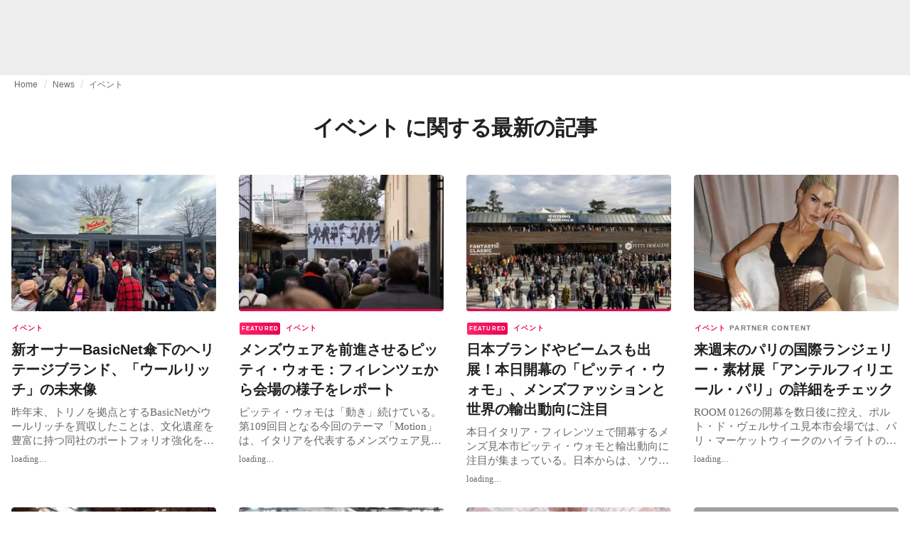

--- FILE ---
content_type: text/html; charset=utf-8
request_url: https://fashionunited.jp/news/fairs
body_size: 27892
content:
<!DOCTYPE html><html lang="ja"><head><meta charSet="utf-8"/><meta name="viewport" content="width=device-width"/><title>イベント に関する最新の記事</title><meta property="og:site_name" content="FashionUnited"/><meta name="twitter:site" content="@FashionUnited"/><meta name="og:title" property="og:title" content="イベント に関する最新の記事"/><meta name="twitter:title" content="イベント に関する最新の記事"/><meta name="description" content="イベント に関する最新の記事"/><meta property="og:description" content="イベント に関する最新の記事"/><meta name="twitter:description" content="イベント に関する最新の記事"/><meta property="og:url" content="https://fashionunited.jp/news/fairs"/><link rel="canonical" href="https://fashionunited.jp/news/fairs"/><link as="image" fetchpriority="high" href="https://r.fashionunited.com/fn7_vZu_urOu4LfKKjwZpO9C4EazGgyOHlOMb2tJF8g/resize:fill-down:42:28:0/gravity:ce/quality:10/aHR0cHM6Ly9mYXNoaW9udW5pdGVkLmNvbS9pbWcvdXBsb2FkLzIwMjYvMDEvMTQvd2hhdHNhcHAtaW1hZ2UtMjAyNi0wMS0xNC1hdC0xMS01My0yMS0weDh5NXBscS0yMDI2LTAxLTE0LmpwZWc" rel="preload"/><link as="image" fetchpriority="high" href="https://r.fashionunited.com/EYEuDKRPBGAotEvPSKys-WkTq5IApGAt1w2tuzH4SDo/resize:fill-down:312:208:0/gravity:ce/quality:70/aHR0cHM6Ly9mYXNoaW9udW5pdGVkLmNvbS9pbWcvdXBsb2FkLzIwMjYvMDEvMTQvd2hhdHNhcHAtaW1hZ2UtMjAyNi0wMS0xNC1hdC0xMS01My0yMS0weDh5NXBscS0yMDI2LTAxLTE0LmpwZWc" imageSizes="(min-width: 1440px) 330px, (min-width: 1024px) 24vw, (min-width: 600px) 48vw, 100vw" imageSrcSet="https://r.fashionunited.com/EYEuDKRPBGAotEvPSKys-WkTq5IApGAt1w2tuzH4SDo/resize:fill-down:312:208:0/gravity:ce/quality:70/aHR0cHM6Ly9mYXNoaW9udW5pdGVkLmNvbS9pbWcvdXBsb2FkLzIwMjYvMDEvMTQvd2hhdHNhcHAtaW1hZ2UtMjAyNi0wMS0xNC1hdC0xMS01My0yMS0weDh5NXBscS0yMDI2LTAxLTE0LmpwZWc 312w, https://r.fashionunited.com/XaHGTNf1xArahunu22jI2TIeuh3O-oI7T5NfcGXMwwo/resize:fill-down:672:448:0/gravity:ce/quality:70/aHR0cHM6Ly9mYXNoaW9udW5pdGVkLmNvbS9pbWcvdXBsb2FkLzIwMjYvMDEvMTQvd2hhdHNhcHAtaW1hZ2UtMjAyNi0wMS0xNC1hdC0xMS01My0yMS0weDh5NXBscS0yMDI2LTAxLTE0LmpwZWc 672w, https://r.fashionunited.com/N8wEA501wj3xUeipnNxB29xA2iUSb4NAbRzwhEoG0mg/resize:fill-down:720:480:0/gravity:ce/quality:70/aHR0cHM6Ly9mYXNoaW9udW5pdGVkLmNvbS9pbWcvdXBsb2FkLzIwMjYvMDEvMTQvd2hhdHNhcHAtaW1hZ2UtMjAyNi0wMS0xNC1hdC0xMS01My0yMS0weDh5NXBscS0yMDI2LTAxLTE0LmpwZWc 720w" rel="preload"/><meta name="next-head-count" content="14"/><link rel="preconnect" href="https://media.fashionunited.com" crossorigin="anonymous"/><link rel="preconnect" href="https://r.fashionunited.com" crossorigin="anonymous"/><link rel="preconnect" href="https://api.fashionunited.com/graphql/" crossorigin="anonymous"/><link rel="modulepreload" as="script" fetchpriority="high" crossorigin="anonymous" href="https://media.fashionunited.com/media/progressive-img/30/progressive-img.js"/><link rel="preload" fetchpriority="high" crossorigin="anonymous" as="fetch" href="https://media.fashionunited.com/media/pwa/89173ceb9ebf2edeba986681d1bed400/_next/static/lang/ja-JP.json"/><link rel="icon" href="https://media.fashionunited.com/media/favicon/dark/favicon.ico"/><link rel="apple-touch-icon" sizes="60x60" href="https://media.fashionunited.com/media/favicon/dark/apple-touch-icon-60x60.png"/><link rel="apple-touch-icon" sizes="114x114" href="https://media.fashionunited.com/media/favicon/dark/apple-touch-icon-114x114.png"/><link rel="apple-touch-icon" sizes="120x120" href="https://media.fashionunited.com/media/favicon/dark/apple-touch-icon-120x120.png"/><link rel="apple-touch-icon" sizes="144x144" href="https://media.fashionunited.com/media/favicon/dark/apple-touch-icon-144x144.png"/><link rel="apple-touch-icon" sizes="152x152" href="https://media.fashionunited.com/media/favicon/dark/apple-touch-icon-152x152.png"/><link rel="apple-touch-icon" sizes="180x180" href="https://media.fashionunited.com/media/favicon/dark/apple-touch-icon-180x180.png"/><link rel="icon" type="image/png" sizes="192x192" href="https://media.fashionunited.com/media/favicon/dark/android-chrome-192x192.png"/><link rel="icon" type="image/png" sizes="512x512" href="https://media.fashionunited.com/media/favicon/dark/android-chrome-512x512.png"/><link rel="icon" type="image/png" sizes="16x16" href="https://media.fashionunited.com/media/favicon/dark/favicon-16x16.png"/><link rel="icon" type="image/png" sizes="32x32" href="https://media.fashionunited.com/media/favicon/dark/favicon-32x32.png"/><link rel="shortcut icon" href="https://media.fashionunited.com/media/favicon/dark/favicon.ico"/><link rel="manifest" href="/manifest.json"/><link rel="mask-icon" href="https://media.fashionunited.com/media/favicon/dark/safari-pinned-tab.svg" color="#5bbad5"/><meta name="msapplication-TileColor" content="#e14657"/><meta name="msapplication-TileImage" content="https://media.fashionunited.com/media/favicon/dark/mstile-144x144.png"/><meta name="msapplication-config" content="https://media.fashionunited.com/media/favicon/dark/browserconfig.xml"/><meta name="theme-color" content="#ffffff"/><style>html{font-size:16px;-webkit-font-smoothing:antialiased;-moz-osx-font-smoothing:grayscale}body{font-family:Helvetica Neue,Helvetica,-apple-system,BlinkMacSystemFont,Roboto,Arial,sans-serif;margin:0;overflow-x:hidden}</style><noscript data-n-css=""></noscript><script defer="" crossorigin="anonymous" nomodule="" src="https://media.fashionunited.com/media/pwa/89173ceb9ebf2edeba986681d1bed400/_next/static/chunks/polyfills-c67a75d1b6f99dc8.js"></script><script src="https://media.fashionunited.com/media/pwa/89173ceb9ebf2edeba986681d1bed400/_next/static/chunks/webpack-3a0a92b902c4c907.js" defer="" crossorigin="anonymous"></script><script src="https://media.fashionunited.com/media/pwa/89173ceb9ebf2edeba986681d1bed400/_next/static/chunks/framework-56ebfcefb973d459.js" defer="" crossorigin="anonymous"></script><script src="https://media.fashionunited.com/media/pwa/89173ceb9ebf2edeba986681d1bed400/_next/static/chunks/main-960e2e8e65e6b92f.js" defer="" crossorigin="anonymous"></script><script src="https://media.fashionunited.com/media/pwa/89173ceb9ebf2edeba986681d1bed400/_next/static/chunks/pages/_app-f0a51acc9d628460.js" defer="" crossorigin="anonymous"></script><script src="https://media.fashionunited.com/media/pwa/89173ceb9ebf2edeba986681d1bed400/_next/static/chunks/8761-0109e5384e9efa7d.js" defer="" crossorigin="anonymous"></script><script src="https://media.fashionunited.com/media/pwa/89173ceb9ebf2edeba986681d1bed400/_next/static/chunks/5571-a740c84604964482.js" defer="" crossorigin="anonymous"></script><script src="https://media.fashionunited.com/media/pwa/89173ceb9ebf2edeba986681d1bed400/_next/static/chunks/4084-026064ef90c468e5.js" defer="" crossorigin="anonymous"></script><script src="https://media.fashionunited.com/media/pwa/89173ceb9ebf2edeba986681d1bed400/_next/static/chunks/4388-749658fac8e498e3.js" defer="" crossorigin="anonymous"></script><script src="https://media.fashionunited.com/media/pwa/89173ceb9ebf2edeba986681d1bed400/_next/static/chunks/6468-573697d69f71f6a2.js" defer="" crossorigin="anonymous"></script><script src="https://media.fashionunited.com/media/pwa/89173ceb9ebf2edeba986681d1bed400/_next/static/chunks/5813-fa078399d59c068d.js" defer="" crossorigin="anonymous"></script><script src="https://media.fashionunited.com/media/pwa/89173ceb9ebf2edeba986681d1bed400/_next/static/chunks/1296-a713dd1c0019bac9.js" defer="" crossorigin="anonymous"></script><script src="https://media.fashionunited.com/media/pwa/89173ceb9ebf2edeba986681d1bed400/_next/static/chunks/8818-77b11e984c8d1420.js" defer="" crossorigin="anonymous"></script><script src="https://media.fashionunited.com/media/pwa/89173ceb9ebf2edeba986681d1bed400/_next/static/chunks/9893-a7727d6401d66145.js" defer="" crossorigin="anonymous"></script><script src="https://media.fashionunited.com/media/pwa/89173ceb9ebf2edeba986681d1bed400/_next/static/chunks/pages/category-1a4825489857adb4.js" defer="" crossorigin="anonymous"></script><script src="https://media.fashionunited.com/media/pwa/89173ceb9ebf2edeba986681d1bed400/_next/static/H1fNNqgnFZh5kjIltDv6N/_buildManifest.js" defer="" crossorigin="anonymous"></script><script src="https://media.fashionunited.com/media/pwa/89173ceb9ebf2edeba986681d1bed400/_next/static/H1fNNqgnFZh5kjIltDv6N/_ssgManifest.js" defer="" crossorigin="anonymous"></script></head><body><script async="" type="module" fetchpriority="high" crossorigin="anonymous" src="https://media.fashionunited.com/media/progressive-img/30/progressive-img.js"></script><div id="__next"><style data-emotion="css jj1crp">.css-jj1crp{width:100%;margin-left:auto;box-sizing:border-box;margin-right:auto;}</style><div class="MuiContainer-root MuiContainer-disableGutters css-jj1crp"><style data-emotion="css-global ikyiia">:root{-webkit-hyphens:auto;-moz-hyphens:auto;-ms-hyphens:auto;hyphens:auto;hyphenate-limit-chars:14 5 5;overflow-y:scroll;}</style><style data-emotion="css jxuii1">.css-jxuii1{height:0;height:0;background-color:red;}</style><div class="hidden-loader loader"></div><div></div><style data-emotion="css 1wj5cqk">.css-1wj5cqk{display:block;position:-webkit-sticky;position:sticky;top:0;left:0;right:0;z-index:100;background-color:#fff;-webkit-transition:.5s ease-in-out;transition:.5s ease-in-out;height:106px;-webkit-transform:translateY(0);-moz-transform:translateY(0);-ms-transform:translateY(0);transform:translateY(0);position:fixed;}.css-1wj5cqk menu{display:-webkit-box;display:-webkit-flex;display:-ms-flexbox;display:flex;}.css-1wj5cqk menu>*{-webkit-flex:0 0 42px;-ms-flex:0 0 42px;flex:0 0 42px;}@media print{.css-1wj5cqk{position:static;height:64px;}}@media print{.css-1wj5cqk nav>div:not(:first-child){display:none;}}@media print{.css-1wj5cqk nav svg path:not([d^="M26.2 716V29.7h397.1v13.7H39.9v319.7h345"]){display:none;}}</style><header class="css-1wj5cqk e1ibqpay0"><style data-emotion="css f0p4x0 animation-c7515d">.css-f0p4x0{display:block;background-color:rgba(0, 0, 0, 0.11);height:1.2em;height:auto;-webkit-animation:animation-c7515d 2s ease-in-out 0.5s infinite;animation:animation-c7515d 2s ease-in-out 0.5s infinite;}.css-f0p4x0>*{visibility:hidden;}@-webkit-keyframes animation-c7515d{0%{opacity:1;}50%{opacity:0.4;}100%{opacity:1;}}@keyframes animation-c7515d{0%{opacity:1;}50%{opacity:0.4;}100%{opacity:1;}}</style><span class="MuiSkeleton-root MuiSkeleton-rectangular MuiSkeleton-pulse MuiSkeleton-withChildren MuiSkeleton-heightAuto loader css-f0p4x0" style="width:100%"><div style="height:106px;width:100%"> </div></span></header><style data-emotion="css 195y13p">.css-195y13p{min-height:100vh;overflow:hidden;padding-top:106px;}@media print{.css-195y13p{padding-top:0px;}}@media print{.css-195y13p nav>div:not(:first-child){display:none;}}@media print{.css-195y13p article>div:not(:first-child){display:none;}}@media print{.css-195y13p aside{display:none;}}</style><main class="css-195y13p e1ibqpay2"><style data-emotion="css 1adrb6v">.css-1adrb6v{max-width:1440px;background-color:transparent;margin:0 auto;min-height:100vh;}@media (min-width: 1024px){.css-1adrb6v{margin:0 auto 96px;}}</style><div class="css-1adrb6v e1ibqpay1"><div class="hidden-loader loader"></div><style data-emotion="css 1qpxikj">.css-1qpxikj{box-sizing:border-box;}.css-1qpxikj.css-1qpxikj.css-1qpxikj{padding:0px;margin:0 auto 16px;width:100%;}</style><style data-emotion="css nbttk8">.css-nbttk8{box-sizing:border-box;display:-webkit-box;display:-webkit-flex;display:-ms-flexbox;display:flex;-webkit-box-flex-wrap:wrap;-webkit-flex-wrap:wrap;-ms-flex-wrap:wrap;flex-wrap:wrap;width:100%;-webkit-flex-direction:row;-ms-flex-direction:row;flex-direction:row;margin-top:calc(-1 * 32px);width:calc(100% + 32px);margin-left:calc(-1 * 32px);box-sizing:border-box;}.css-nbttk8>.MuiGridLegacy-item{padding-top:32px;}.css-nbttk8>.MuiGridLegacy-item{padding-left:32px;}.css-nbttk8.css-nbttk8.css-nbttk8{padding:0px;margin:0 auto 16px;width:100%;}</style><div class="MuiGridLegacy-root MuiGridLegacy-container MuiGridLegacy-spacing-xs-4 e10gwzwj1 css-nbttk8"><style data-emotion="css 1ov0m3i">.css-1ov0m3i.css-1ov0m3i.css-1ov0m3i.MuiGridLegacy-item{width:auto;padding:0 20px 0;}</style><style data-emotion="css m0644n">.css-m0644n{box-sizing:border-box;margin:0;-webkit-flex-direction:row;-ms-flex-direction:row;flex-direction:row;-webkit-flex-basis:100%;-ms-flex-preferred-size:100%;flex-basis:100%;-webkit-box-flex:0;-webkit-flex-grow:0;-ms-flex-positive:0;flex-grow:0;max-width:100%;padding:0 20px 0;}@media (min-width:600px){.css-m0644n{-webkit-flex-basis:100%;-ms-flex-preferred-size:100%;flex-basis:100%;-webkit-box-flex:0;-webkit-flex-grow:0;-ms-flex-positive:0;flex-grow:0;max-width:100%;}}@media (min-width:840px){.css-m0644n{-webkit-flex-basis:100%;-ms-flex-preferred-size:100%;flex-basis:100%;-webkit-box-flex:0;-webkit-flex-grow:0;-ms-flex-positive:0;flex-grow:0;max-width:100%;}}@media (min-width:1024px){.css-m0644n{-webkit-flex-basis:100%;-ms-flex-preferred-size:100%;flex-basis:100%;-webkit-box-flex:0;-webkit-flex-grow:0;-ms-flex-positive:0;flex-grow:0;max-width:100%;}}@media (min-width:1920px){.css-m0644n{-webkit-flex-basis:100%;-ms-flex-preferred-size:100%;flex-basis:100%;-webkit-box-flex:0;-webkit-flex-grow:0;-ms-flex-positive:0;flex-grow:0;max-width:100%;}}.css-m0644n.css-m0644n.css-m0644n.MuiGridLegacy-item{width:auto;padding:0 20px 0;}</style><div class="MuiGridLegacy-root MuiGridLegacy-item MuiGridLegacy-grid-xs-12 e10gwzwj0 css-m0644n"><style data-emotion="css 6417ho">.css-6417ho{padding:0 16px 0 0;margin:2px 0 0 0;min-height:20px;overflow:hidden;position:relative;display:-webkit-box;display:-webkit-flex;display:-ms-flexbox;display:flex;-webkit-align-items:baseline;-webkit-box-align:baseline;-ms-flex-align:baseline;align-items:baseline;}</style><ul class="css-6417ho egk9utx0"><style data-emotion="css 1rverke">.css-1rverke{min-height:20px;display:inline-block;vertical-align:middle;color:rgba(0, 0, 0, 0.6);}</style><li class="css-1rverke egk9utx4"><style data-emotion="css mb7ogf">.css-mb7ogf{color:rgba(0, 0, 0, 0.6);display:block;padding:4px 0;}.css-mb7ogf.css-mb7ogf{white-space:nowrap;overflow:hidden;text-overflow:ellipsis;margin:0;line-height:14px;font-weight:normal;}.css-mb7ogf a,.css-mb7ogf span{color:rgba(0, 0, 0, 0.6);display:block;overflow:hidden;text-overflow:ellipsis;white-space:nowrap;}.css-mb7ogf a:hover{color:rgba(0, 0, 0, 0.87);}</style><style data-emotion="css 2jppcy">.css-2jppcy{margin:0;font-family:Helvetica Neue,Helvetica,-apple-system,BlinkMacSystemFont,Roboto,Arial,sans-serif;color:rgba(0, 0, 0, 0.54);font-size:0.75rem;line-height:1.25rem;letter-spacing:0.008333333333333333rem;font-weight:bold;color:rgba(0, 0, 0, 0.6);color:rgba(0, 0, 0, 0.6);display:block;padding:4px 0;}.css-2jppcy.css-2jppcy{white-space:nowrap;overflow:hidden;text-overflow:ellipsis;margin:0;line-height:14px;font-weight:normal;}.css-2jppcy a,.css-2jppcy span{color:rgba(0, 0, 0, 0.6);display:block;overflow:hidden;text-overflow:ellipsis;white-space:nowrap;}.css-2jppcy a:hover{color:rgba(0, 0, 0, 0.87);}</style><span class="MuiTypography-root MuiTypography-subtitle2 egk9utx3 css-2jppcy"><style data-emotion="css 1qvb8j4">.css-1qvb8j4{-webkit-text-decoration:none;text-decoration:none;color:#000;}</style><a class="css-1qvb8j4 e1wvg0o80" href="/">Home</a></span></li><style data-emotion="css x8vw6p">.css-x8vw6p{display:inline-block;vertical-align:middle;margin:0 8px;font-family:Helvetica Neue,Helvetica,-apple-system,BlinkMacSystemFont,Roboto,Arial,sans-serif;color:#dbdbdb;position:relative;top:1px;}.css-x8vw6p:before{content:'/';}</style><li class="css-x8vw6p egk9utx1"></li><li class="css-1rverke egk9utx4"><span class="MuiTypography-root MuiTypography-subtitle2 egk9utx3 css-2jppcy"><a class="css-1qvb8j4 e1wvg0o80" href="/news">News</a></span></li><li class="css-x8vw6p egk9utx1"></li><style data-emotion="css 1bh2d2l">.css-1bh2d2l{min-height:20px;vertical-align:middle;overflow:hidden;-webkit-flex:1 1 0%;-ms-flex:1 1 0%;flex:1 1 0%;min-width:0;max-width:100%;display:inline-block;}</style><li class="css-1bh2d2l egk9utx2"><span class="MuiTypography-root MuiTypography-subtitle2 egk9utx3 css-2jppcy"><a class="css-1qvb8j4 e1wvg0o80" href="/news/fairs">イベント</a></span></li></ul></div><style data-emotion="css bbol74">.css-bbol74.css-bbol74.css-bbol74.MuiGridLegacy-item{width:auto;padding:32px;}</style><style data-emotion="css lmbq43">.css-lmbq43{box-sizing:border-box;margin:0;-webkit-flex-direction:row;-ms-flex-direction:row;flex-direction:row;-webkit-flex-basis:100%;-ms-flex-preferred-size:100%;flex-basis:100%;-webkit-box-flex:0;-webkit-flex-grow:0;-ms-flex-positive:0;flex-grow:0;max-width:100%;padding:32px;}@media (min-width:600px){.css-lmbq43{-webkit-flex-basis:100%;-ms-flex-preferred-size:100%;flex-basis:100%;-webkit-box-flex:0;-webkit-flex-grow:0;-ms-flex-positive:0;flex-grow:0;max-width:100%;}}@media (min-width:840px){.css-lmbq43{-webkit-flex-basis:100%;-ms-flex-preferred-size:100%;flex-basis:100%;-webkit-box-flex:0;-webkit-flex-grow:0;-ms-flex-positive:0;flex-grow:0;max-width:100%;}}@media (min-width:1024px){.css-lmbq43{-webkit-flex-basis:100%;-ms-flex-preferred-size:100%;flex-basis:100%;-webkit-box-flex:0;-webkit-flex-grow:0;-ms-flex-positive:0;flex-grow:0;max-width:100%;}}@media (min-width:1920px){.css-lmbq43{-webkit-flex-basis:100%;-ms-flex-preferred-size:100%;flex-basis:100%;-webkit-box-flex:0;-webkit-flex-grow:0;-ms-flex-positive:0;flex-grow:0;max-width:100%;}}.css-lmbq43.css-lmbq43.css-lmbq43.MuiGridLegacy-item{width:auto;padding:32px;}</style><div class="MuiGridLegacy-root MuiGridLegacy-item MuiGridLegacy-grid-xs-12 e10gwzwj0 css-lmbq43"><style data-emotion="css 11dsqcc">.css-11dsqcc{text-align:center;display:-webkit-box;display:-webkit-flex;display:-ms-flexbox;display:flex;-webkit-flex-direction:column;-ms-flex-direction:column;flex-direction:column;height:calc(100vh - 140px);word-break:break-word;-webkit-box-pack:center;-ms-flex-pack:center;-webkit-justify-content:center;justify-content:center;}@media (min-width: 600px){.css-11dsqcc{height:auto;-webkit-box-pack:start;-ms-flex-pack:start;-webkit-justify-content:flex-start;justify-content:flex-start;margin:0;}}</style><style data-emotion="css v3tfji">.css-v3tfji{margin:0;font-family:Helvetica Neue,Helvetica,-apple-system,BlinkMacSystemFont,Roboto,Arial,sans-serif;color:rgba(0, 0, 0, 0.87);font-size:1.5rem;line-height:2rem;letter-spacing:-0.041666666666666664rem;font-weight:bold;color:rgba(0, 0, 0, 0.87);text-align:center;display:-webkit-box;display:-webkit-flex;display:-ms-flexbox;display:flex;-webkit-flex-direction:column;-ms-flex-direction:column;flex-direction:column;height:calc(100vh - 140px);word-break:break-word;-webkit-box-pack:center;-ms-flex-pack:center;-webkit-justify-content:center;justify-content:center;}@media(min-width: 480px){.css-v3tfji{font-size:1.875rem;line-height:2.25rem;letter-spacing:-0.030000000000000002rem;}}@media (min-width: 600px){.css-v3tfji{height:auto;-webkit-box-pack:start;-ms-flex-pack:start;-webkit-justify-content:flex-start;justify-content:flex-start;margin:0;}}</style><h1 class="MuiTypography-root MuiTypography-h3 esxylyv0 css-v3tfji">イベント に関する最新の記事</h1></div><style data-emotion="css 1fjdtaf">.css-1fjdtaf.css-1fjdtaf.css-1fjdtaf.MuiGridLegacy-item{width:auto;min-width:calc(100% + 32px);}</style><style data-emotion="css 16leo63">.css-16leo63{box-sizing:border-box;display:-webkit-box;display:-webkit-flex;display:-ms-flexbox;display:flex;-webkit-box-flex-wrap:wrap;-webkit-flex-wrap:wrap;-ms-flex-wrap:wrap;flex-wrap:wrap;width:100%;margin:0;-webkit-flex-direction:row;-ms-flex-direction:row;flex-direction:row;margin-top:calc(-1 * 32px);width:calc(100% + 32px);margin-left:calc(-1 * 32px);-webkit-flex-basis:calc(100% + 32px);-ms-flex-preferred-size:calc(100% + 32px);flex-basis:calc(100% + 32px);-webkit-box-flex:0;-webkit-flex-grow:0;-ms-flex-positive:0;flex-grow:0;max-width:calc(100% + 32px);}.css-16leo63>.MuiGridLegacy-item{padding-top:32px;}.css-16leo63>.MuiGridLegacy-item{padding-left:32px;}@media (min-width:600px){.css-16leo63{-webkit-flex-basis:calc(100% + 32px);-ms-flex-preferred-size:calc(100% + 32px);flex-basis:calc(100% + 32px);-webkit-box-flex:0;-webkit-flex-grow:0;-ms-flex-positive:0;flex-grow:0;max-width:calc(100% + 32px);}}@media (min-width:840px){.css-16leo63{-webkit-flex-basis:calc(100% + 32px);-ms-flex-preferred-size:calc(100% + 32px);flex-basis:calc(100% + 32px);-webkit-box-flex:0;-webkit-flex-grow:0;-ms-flex-positive:0;flex-grow:0;max-width:calc(100% + 32px);}}@media (min-width:1024px){.css-16leo63{-webkit-flex-basis:calc(100% + 32px);-ms-flex-preferred-size:calc(100% + 32px);flex-basis:calc(100% + 32px);-webkit-box-flex:0;-webkit-flex-grow:0;-ms-flex-positive:0;flex-grow:0;max-width:calc(100% + 32px);}}@media (min-width:1920px){.css-16leo63{-webkit-flex-basis:calc(100% + 32px);-ms-flex-preferred-size:calc(100% + 32px);flex-basis:calc(100% + 32px);-webkit-box-flex:0;-webkit-flex-grow:0;-ms-flex-positive:0;flex-grow:0;max-width:calc(100% + 32px);}}.css-16leo63.css-16leo63.css-16leo63.MuiGridLegacy-item{width:auto;min-width:calc(100% + 32px);}</style><div class="MuiGridLegacy-root MuiGridLegacy-container MuiGridLegacy-item MuiGridLegacy-spacing-xs-4 MuiGridLegacy-grid-xs-12 e10gwzwj0 css-16leo63"><style data-emotion="css nju8u3">.css-nju8u3.css-nju8u3.css-nju8u3.MuiGridLegacy-item{width:auto;padding:16px;}</style><style data-emotion="css 1jjeius">.css-1jjeius{box-sizing:border-box;margin:0;-webkit-flex-direction:row;-ms-flex-direction:row;flex-direction:row;-webkit-flex-basis:100%;-ms-flex-preferred-size:100%;flex-basis:100%;-webkit-box-flex:0;-webkit-flex-grow:0;-ms-flex-positive:0;flex-grow:0;max-width:100%;padding:16px;}@media (min-width:600px){.css-1jjeius{-webkit-flex-basis:50%;-ms-flex-preferred-size:50%;flex-basis:50%;-webkit-box-flex:0;-webkit-flex-grow:0;-ms-flex-positive:0;flex-grow:0;max-width:50%;}}@media (min-width:840px){.css-1jjeius{-webkit-flex-basis:50%;-ms-flex-preferred-size:50%;flex-basis:50%;-webkit-box-flex:0;-webkit-flex-grow:0;-ms-flex-positive:0;flex-grow:0;max-width:50%;}}@media (min-width:1024px){.css-1jjeius{-webkit-flex-basis:25%;-ms-flex-preferred-size:25%;flex-basis:25%;-webkit-box-flex:0;-webkit-flex-grow:0;-ms-flex-positive:0;flex-grow:0;max-width:25%;}}@media (min-width:1920px){.css-1jjeius{-webkit-flex-basis:25%;-ms-flex-preferred-size:25%;flex-basis:25%;-webkit-box-flex:0;-webkit-flex-grow:0;-ms-flex-positive:0;flex-grow:0;max-width:25%;}}.css-1jjeius.css-1jjeius.css-1jjeius.MuiGridLegacy-item{width:auto;padding:16px;}</style><div class="MuiGridLegacy-root MuiGridLegacy-item MuiGridLegacy-grid-xs-12 MuiGridLegacy-grid-sm-6 MuiGridLegacy-grid-lg-3 e10gwzwj0 css-1jjeius" align="top"><a class="css-1qvb8j4 e1wvg0o80" href="/news/fairs/xin-onabasicnetsan-xia-noheriteziburando-ururituti-nowei-lai-xiang/20260114540903"><style data-emotion="css 1fttcpj">.css-1fttcpj{display:-webkit-box;display:-webkit-flex;display:-ms-flexbox;display:flex;-webkit-flex-direction:column;-ms-flex-direction:column;flex-direction:column;}</style><div class="card-container css-1fttcpj e8j4pku8"><style data-emotion="css 1p8fz1n">.css-1p8fz1n{position:relative;display:-webkit-box;display:-webkit-flex;display:-ms-flexbox;display:flex;-webkit-box-pack:center;-ms-flex-pack:center;-webkit-justify-content:center;justify-content:center;-webkit-align-items:start;-webkit-box-align:start;-ms-flex-align:start;align-items:start;overflow:hidden;height:0;padding-bottom:66.67%;padding-bottom:calc(66.67% + 18px);width:calc(100% + 32px);height:0;left:-16px;}@media (min-width: 480px){.css-1p8fz1n{border-radius:4px;}}@media (min-width: 600px){.css-1p8fz1n{padding-bottom:66.67%;-webkit-align-items:start;-webkit-box-align:start;-ms-flex-align:start;align-items:start;left:auto;width:auto;}}</style><div class="css-1p8fz1n e8j4pku1"><style data-emotion="css kybx90">.css-kybx90{width:100%;height:auto;display:block;}.css-kybx90 progressive-img,.css-kybx90 img{width:100%;--img-width:100%;object-fit:cover;--img-object-fit:cover;height:auto;--img-height:auto;max-height:none;--img-max-height:none;}@media (min-width: 600px){.css-kybx90 progressive-img,.css-kybx90 img{overflow:hidden;}@media (min-width: 480px){.css-kybx90 progressive-img,.css-kybx90 img{border-radius:4px;}}}@media (min-width: 600px){.css-kybx90{overflow:hidden;}@media (min-width: 480px){.css-kybx90{border-radius:4px;}}}@media (min-width: 1024px){.css-kybx90{display:block;}}</style><div class="css-kybx90 e5ghrnl1" height="auto" width="100%"><progressive-img alt="新オーナーBasicNet傘下のヘリテージブランド、「ウールリッチ」の未来像" final-fetchpriority="high" placeholder-fetchpriority="high" placeholder="https://r.fashionunited.com/fn7_vZu_urOu4LfKKjwZpO9C4EazGgyOHlOMb2tJF8g/resize:fill-down:42:28:0/gravity:ce/quality:10/aHR0cHM6Ly9mYXNoaW9udW5pdGVkLmNvbS9pbWcvdXBsb2FkLzIwMjYvMDEvMTQvd2hhdHNhcHAtaW1hZ2UtMjAyNi0wMS0xNC1hdC0xMS01My0yMS0weDh5NXBscS0yMDI2LTAxLTE0LmpwZWc" sizes="(min-width: 1440px) 330px, (min-width: 1024px) 24vw, (min-width: 600px) 48vw, 100vw" src="https://r.fashionunited.com/EYEuDKRPBGAotEvPSKys-WkTq5IApGAt1w2tuzH4SDo/resize:fill-down:312:208:0/gravity:ce/quality:70/aHR0cHM6Ly9mYXNoaW9udW5pdGVkLmNvbS9pbWcvdXBsb2FkLzIwMjYvMDEvMTQvd2hhdHNhcHAtaW1hZ2UtMjAyNi0wMS0xNC1hdC0xMS01My0yMS0weDh5NXBscS0yMDI2LTAxLTE0LmpwZWc" srcset="https://r.fashionunited.com/EYEuDKRPBGAotEvPSKys-WkTq5IApGAt1w2tuzH4SDo/resize:fill-down:312:208:0/gravity:ce/quality:70/aHR0cHM6Ly9mYXNoaW9udW5pdGVkLmNvbS9pbWcvdXBsb2FkLzIwMjYvMDEvMTQvd2hhdHNhcHAtaW1hZ2UtMjAyNi0wMS0xNC1hdC0xMS01My0yMS0weDh5NXBscS0yMDI2LTAxLTE0LmpwZWc 312w, https://r.fashionunited.com/XaHGTNf1xArahunu22jI2TIeuh3O-oI7T5NfcGXMwwo/resize:fill-down:672:448:0/gravity:ce/quality:70/aHR0cHM6Ly9mYXNoaW9udW5pdGVkLmNvbS9pbWcvdXBsb2FkLzIwMjYvMDEvMTQvd2hhdHNhcHAtaW1hZ2UtMjAyNi0wMS0xNC1hdC0xMS01My0yMS0weDh5NXBscS0yMDI2LTAxLTE0LmpwZWc 672w, https://r.fashionunited.com/N8wEA501wj3xUeipnNxB29xA2iUSb4NAbRzwhEoG0mg/resize:fill-down:720:480:0/gravity:ce/quality:70/aHR0cHM6Ly9mYXNoaW9udW5pdGVkLmNvbS9pbWcvdXBsb2FkLzIwMjYvMDEvMTQvd2hhdHNhcHAtaW1hZ2UtMjAyNi0wMS0xNC1hdC0xMS01My0yMS0weDh5NXBscS0yMDI2LTAxLTE0LmpwZWc 720w" title="新オーナーBasicNet傘下のヘリテージブランド、「ウールリッチ」の未来像"></progressive-img><style data-emotion="css 1bxycju">.css-1bxycju{min-width:100%;}</style><noscript class="css-1bxycju e5ghrnl0"><img alt="新オーナーBasicNet傘下のヘリテージブランド、「ウールリッチ」の未来像" src="https://r.fashionunited.com/EYEuDKRPBGAotEvPSKys-WkTq5IApGAt1w2tuzH4SDo/resize:fill-down:312:208:0/gravity:ce/quality:70/aHR0cHM6Ly9mYXNoaW9udW5pdGVkLmNvbS9pbWcvdXBsb2FkLzIwMjYvMDEvMTQvd2hhdHNhcHAtaW1hZ2UtMjAyNi0wMS0xNC1hdC0xMS01My0yMS0weDh5NXBscS0yMDI2LTAxLTE0LmpwZWc" sizes="(min-width: 1440px) 330px, (min-width: 1024px) 24vw, (min-width: 600px) 48vw, 100vw" srcSet="https://r.fashionunited.com/EYEuDKRPBGAotEvPSKys-WkTq5IApGAt1w2tuzH4SDo/resize:fill-down:312:208:0/gravity:ce/quality:70/aHR0cHM6Ly9mYXNoaW9udW5pdGVkLmNvbS9pbWcvdXBsb2FkLzIwMjYvMDEvMTQvd2hhdHNhcHAtaW1hZ2UtMjAyNi0wMS0xNC1hdC0xMS01My0yMS0weDh5NXBscS0yMDI2LTAxLTE0LmpwZWc 312w, https://r.fashionunited.com/XaHGTNf1xArahunu22jI2TIeuh3O-oI7T5NfcGXMwwo/resize:fill-down:672:448:0/gravity:ce/quality:70/aHR0cHM6Ly9mYXNoaW9udW5pdGVkLmNvbS9pbWcvdXBsb2FkLzIwMjYvMDEvMTQvd2hhdHNhcHAtaW1hZ2UtMjAyNi0wMS0xNC1hdC0xMS01My0yMS0weDh5NXBscS0yMDI2LTAxLTE0LmpwZWc 672w, https://r.fashionunited.com/N8wEA501wj3xUeipnNxB29xA2iUSb4NAbRzwhEoG0mg/resize:fill-down:720:480:0/gravity:ce/quality:70/aHR0cHM6Ly9mYXNoaW9udW5pdGVkLmNvbS9pbWcvdXBsb2FkLzIwMjYvMDEvMTQvd2hhdHNhcHAtaW1hZ2UtMjAyNi0wMS0xNC1hdC0xMS01My0yMS0weDh5NXBscS0yMDI2LTAxLTE0LmpwZWc 720w"/></noscript></div></div><style data-emotion="css 1i3m203">.css-1i3m203{padding:8px 0 0;}</style><div class="css-1i3m203 e8j4pku0"><style data-emotion="css ijvgkp">.css-ijvgkp{height:18px;position:relative;}.css-ijvgkp>*{position:absolute;left:1px;}@media (min-width: 600px){.css-ijvgkp{height:32px;}}</style><div class="css-ijvgkp e8j4pku7"><style data-emotion="css 8pobib">.css-8pobib.css-8pobib{line-height:1rem;letter-spacing:0.07rem;}.css-8pobib.css-8pobib{height:18px;display:-webkit-box;display:-webkit-flex;display:-ms-flexbox;display:flex;-webkit-align-items:center;-webkit-box-align:center;-ms-flex-align:center;align-items:center;}@media (min-width: 600px){.css-8pobib.css-8pobib{height:32px;-webkit-box-flex-wrap:wrap;-webkit-flex-wrap:wrap;-ms-flex-wrap:wrap;flex-wrap:wrap;}}</style><style data-emotion="css 1lsu77u">.css-1lsu77u{margin:0;font-family:Helvetica Neue,Helvetica,-apple-system,BlinkMacSystemFont,Roboto,Arial,sans-serif;color:#ea0151;font-size:0.625rem;line-height:0.875rem;letter-spacing:0.15rem;font-weight:bold;text-transform:uppercase;color:#ea0151;}.css-1lsu77u.css-1lsu77u{line-height:1rem;letter-spacing:0.07rem;}.css-1lsu77u.css-1lsu77u{height:18px;display:-webkit-box;display:-webkit-flex;display:-ms-flexbox;display:flex;-webkit-align-items:center;-webkit-box-align:center;-ms-flex-align:center;align-items:center;}@media (min-width: 600px){.css-1lsu77u.css-1lsu77u{height:32px;-webkit-box-flex-wrap:wrap;-webkit-flex-wrap:wrap;-ms-flex-wrap:wrap;flex-wrap:wrap;}}</style><span class="MuiTypography-root MuiTypography-overline e8j4pku6 css-1lsu77u"><div></div><style data-emotion="css 1m3qxst">.css-1m3qxst{display:inline-block;padding-right:8px;}</style><span class="css-1m3qxst e14p7e0p4">イベント</span></span></div><style data-emotion="css 1ljazwa">.css-1ljazwa.css-1ljazwa{margin:0 0 8px;}</style><style data-emotion="css nuwd3j">.css-nuwd3j{margin:0;font-family:Helvetica Neue,Helvetica,-apple-system,BlinkMacSystemFont,Roboto,Arial,sans-serif;color:rgba(0, 0, 0, 0.87);font-size:1.25rem;line-height:1.75rem;letter-spacing:0rem;font-weight:bold;color:rgba(0, 0, 0, 0.87);}.css-nuwd3j.css-nuwd3j{margin:0 0 8px;}</style><h2 class="MuiTypography-root MuiTypography-h5 e1alz51y0 css-nuwd3j">新オーナーBasicNet傘下のヘリテージブランド、「ウールリッチ」の未来像</h2><style data-emotion="css 16bekyi">.css-16bekyi{display:-webkit-box;-webkit-line-clamp:3;-webkit-box-orient:vertical;overflow:hidden;text-overflow:ellipsis;}.css-16bekyi.css-16bekyi{font-family:Georgia,Cambria,"Bitstream Charter","Charis SIL",Utopia,"URW Bookman L","Times New Roman",Times,serif;}</style><style data-emotion="css 1ph3umq">.css-1ph3umq{margin:0;font-family:Helvetica Neue,Helvetica,-apple-system,BlinkMacSystemFont,Roboto,Arial,sans-serif;color:rgba(0, 0, 0, 0.6);font-size:0.9375rem;line-height:1.25rem;letter-spacing:0rem;font-weight:400;color:rgba(0, 0, 0, 0.6);display:-webkit-box;-webkit-line-clamp:3;-webkit-box-orient:vertical;overflow:hidden;text-overflow:ellipsis;}.css-1ph3umq.css-1ph3umq{font-family:Georgia,Cambria,"Bitstream Charter","Charis SIL",Utopia,"URW Bookman L","Times New Roman",Times,serif;}</style><p class="MuiTypography-root MuiTypography-body2 e8j4pku5 css-1ph3umq">昨年末、トリノを拠点とするBasicNetがウールリッチを買収したことは、文化遺産を豊富に持つ同社のポートフォリオ強化を象徴する動きであった。この米国ブランドが持つオーセンティシティとアウトドアの伝統への情熱は、KappaやK-WayからSuperga、Sebagoに至るまで、BasicNetがすでに展開する幅広いブランド群と見事に合致する。そして現在、フィレンツェで開催中のピッティ・ウオモにて、ウールリッチの新たなオーナーが同ブランドに描く機会と今後の方向性について語った。 豊富なアーカイブを現代的なプロダクトアプローチへ 記者会見において、BasicNetの共同CEOであるロレンツォ・ボリオーネは、ウールリッチの「ブランドの管理者」として経営を引き継ぐことは名誉であり、大きな責任で...</p><style data-emotion="css buh7i8">.css-buh7i8.css-buh7i8{margin:8px 0 0;font-family:Georgia,Cambria,"Bitstream Charter","Charis SIL",Utopia,"URW Bookman L","Times New Roman",Times,serif;font-weight:normal;}.css-buh7i8 span{white-space:nowrap;}</style><style data-emotion="css 83y5zo">.css-83y5zo{margin:0;font-family:Helvetica Neue,Helvetica,-apple-system,BlinkMacSystemFont,Roboto,Arial,sans-serif;color:rgba(0, 0, 0, 0.54);font-size:0.75rem;line-height:1rem;letter-spacing:0.03333333333333333rem;font-weight:bold;color:rgba(0, 0, 0, 0.6);}.css-83y5zo.css-83y5zo{margin:8px 0 0;font-family:Georgia,Cambria,"Bitstream Charter","Charis SIL",Utopia,"URW Bookman L","Times New Roman",Times,serif;font-weight:normal;}.css-83y5zo span{white-space:nowrap;}</style><p class="MuiTypography-root MuiTypography-caption e8j4pku4 css-83y5zo"><span class="text-loader loader">loading...</span></p></div></div></a></div><div class="MuiGridLegacy-root MuiGridLegacy-item MuiGridLegacy-grid-xs-12 MuiGridLegacy-grid-sm-6 MuiGridLegacy-grid-lg-3 e10gwzwj0 css-1jjeius" align="top"><a class="css-1qvb8j4 e1wvg0o80" href="/news/fairs/pituteiuomo-menzuueawoqian-yin/20260114540737"><div class="card-container css-1fttcpj e8j4pku8"><style data-emotion="css 1bzxcn0">.css-1bzxcn0{position:relative;display:-webkit-box;display:-webkit-flex;display:-ms-flexbox;display:flex;-webkit-box-pack:center;-ms-flex-pack:center;-webkit-justify-content:center;justify-content:center;-webkit-align-items:start;-webkit-box-align:start;-ms-flex-align:start;align-items:start;overflow:hidden;height:0;padding-bottom:66.67%;padding-bottom:calc(66.67% + 18px);width:calc(100% + 32px);height:0;left:-16px;}@media (min-width: 480px){.css-1bzxcn0{border-radius:4px;}}.css-1bzxcn0::after{content:'';position:absolute;top:0;right:0;bottom:0;left:0;border-bottom:3px solid #ea0151;}@media (min-width: 600px){.css-1bzxcn0{padding-bottom:66.67%;-webkit-align-items:start;-webkit-box-align:start;-ms-flex-align:start;align-items:start;left:auto;width:auto;}}</style><div class="css-1bzxcn0 e8j4pku1"><div class="css-kybx90 e5ghrnl1" height="auto" width="100%"><progressive-img alt="メンズウェアを前進させるピッティ・ウォモ：フィレンツェから会場の様子をレポート" final-fetchpriority="low" placeholder-fetchpriority="low" placeholder="https://r.fashionunited.com/lXxtQkQsHs87kxu3VtG4KVo7Ol0s9i5ezMnK9IJyeAI/resize:fill-down:42:28:0/gravity:ce/quality:10/aHR0cHM6Ly9mYXNoaW9udW5pdGVkLmNvbS9pbWcvdXBsb2FkLzIwMjYvMDEvMTMvcGl0dGktaW1tYWdpbmUtdW9tby0xMDktdGhlLWltYWdlcy1vZi10cmFkZXNob3ctMDItYzgxZmJ2NTEtMjAyNi0wMS0xMy5qcGVn" sizes="(min-width: 1440px) 330px, (min-width: 1024px) 24vw, (min-width: 600px) 48vw, 100vw" src="https://r.fashionunited.com/tkE2h7lfxvDcCiUNHr6nO9umVGSTRjLAZIQ3gH-JMik/resize:fill-down:312:208:0/gravity:ce/quality:70/aHR0cHM6Ly9mYXNoaW9udW5pdGVkLmNvbS9pbWcvdXBsb2FkLzIwMjYvMDEvMTMvcGl0dGktaW1tYWdpbmUtdW9tby0xMDktdGhlLWltYWdlcy1vZi10cmFkZXNob3ctMDItYzgxZmJ2NTEtMjAyNi0wMS0xMy5qcGVn" srcset="https://r.fashionunited.com/tkE2h7lfxvDcCiUNHr6nO9umVGSTRjLAZIQ3gH-JMik/resize:fill-down:312:208:0/gravity:ce/quality:70/aHR0cHM6Ly9mYXNoaW9udW5pdGVkLmNvbS9pbWcvdXBsb2FkLzIwMjYvMDEvMTMvcGl0dGktaW1tYWdpbmUtdW9tby0xMDktdGhlLWltYWdlcy1vZi10cmFkZXNob3ctMDItYzgxZmJ2NTEtMjAyNi0wMS0xMy5qcGVn 312w, https://r.fashionunited.com/1fBEaWrQxdvsPoL76gBJCPYwVcDYrMAKa_5ABZuPWLM/resize:fill-down:672:448:0/gravity:ce/quality:70/aHR0cHM6Ly9mYXNoaW9udW5pdGVkLmNvbS9pbWcvdXBsb2FkLzIwMjYvMDEvMTMvcGl0dGktaW1tYWdpbmUtdW9tby0xMDktdGhlLWltYWdlcy1vZi10cmFkZXNob3ctMDItYzgxZmJ2NTEtMjAyNi0wMS0xMy5qcGVn 672w, https://r.fashionunited.com/cNN4ES-HIMWoGusxD7AHTwcKRa6IBCQxwKieLFInfZY/resize:fill-down:720:480:0/gravity:ce/quality:70/aHR0cHM6Ly9mYXNoaW9udW5pdGVkLmNvbS9pbWcvdXBsb2FkLzIwMjYvMDEvMTMvcGl0dGktaW1tYWdpbmUtdW9tby0xMDktdGhlLWltYWdlcy1vZi10cmFkZXNob3ctMDItYzgxZmJ2NTEtMjAyNi0wMS0xMy5qcGVn 720w" title="メンズウェアを前進させるピッティ・ウォモ：フィレンツェから会場の様子をレポート"></progressive-img><noscript class="css-1bxycju e5ghrnl0"><img alt="メンズウェアを前進させるピッティ・ウォモ：フィレンツェから会場の様子をレポート" src="https://r.fashionunited.com/tkE2h7lfxvDcCiUNHr6nO9umVGSTRjLAZIQ3gH-JMik/resize:fill-down:312:208:0/gravity:ce/quality:70/aHR0cHM6Ly9mYXNoaW9udW5pdGVkLmNvbS9pbWcvdXBsb2FkLzIwMjYvMDEvMTMvcGl0dGktaW1tYWdpbmUtdW9tby0xMDktdGhlLWltYWdlcy1vZi10cmFkZXNob3ctMDItYzgxZmJ2NTEtMjAyNi0wMS0xMy5qcGVn" sizes="(min-width: 1440px) 330px, (min-width: 1024px) 24vw, (min-width: 600px) 48vw, 100vw" srcSet="https://r.fashionunited.com/tkE2h7lfxvDcCiUNHr6nO9umVGSTRjLAZIQ3gH-JMik/resize:fill-down:312:208:0/gravity:ce/quality:70/aHR0cHM6Ly9mYXNoaW9udW5pdGVkLmNvbS9pbWcvdXBsb2FkLzIwMjYvMDEvMTMvcGl0dGktaW1tYWdpbmUtdW9tby0xMDktdGhlLWltYWdlcy1vZi10cmFkZXNob3ctMDItYzgxZmJ2NTEtMjAyNi0wMS0xMy5qcGVn 312w, https://r.fashionunited.com/1fBEaWrQxdvsPoL76gBJCPYwVcDYrMAKa_5ABZuPWLM/resize:fill-down:672:448:0/gravity:ce/quality:70/aHR0cHM6Ly9mYXNoaW9udW5pdGVkLmNvbS9pbWcvdXBsb2FkLzIwMjYvMDEvMTMvcGl0dGktaW1tYWdpbmUtdW9tby0xMDktdGhlLWltYWdlcy1vZi10cmFkZXNob3ctMDItYzgxZmJ2NTEtMjAyNi0wMS0xMy5qcGVn 672w, https://r.fashionunited.com/cNN4ES-HIMWoGusxD7AHTwcKRa6IBCQxwKieLFInfZY/resize:fill-down:720:480:0/gravity:ce/quality:70/aHR0cHM6Ly9mYXNoaW9udW5pdGVkLmNvbS9pbWcvdXBsb2FkLzIwMjYvMDEvMTMvcGl0dGktaW1tYWdpbmUtdW9tby0xMDktdGhlLWltYWdlcy1vZi10cmFkZXNob3ctMDItYzgxZmJ2NTEtMjAyNi0wMS0xMy5qcGVn 720w"/></noscript></div></div><div class="css-1i3m203 e8j4pku0"><div class="css-ijvgkp e8j4pku7"><span class="MuiTypography-root MuiTypography-overline e8j4pku6 css-1lsu77u"><div><style data-emotion="css 7pq2bx">.css-7pq2bx{color:#fff;display:inline-block;margin:2px 8px 0 0;font-size:0.5rem;text-align:center;position:relative;top:-1px;padding:1px 2px 0px 3px;background-color:#ea0151;background-color:#ea0151;background-image:linear-gradient(to right, #ff2468, #ea0151);}.css-7pq2bx.css-7pq2bx{line-height:1rem;letter-spacing:0.07rem;}@media (min-width: 480px){.css-7pq2bx{border-radius:2px;}}</style><style data-emotion="css zjxt14">.css-zjxt14{margin:0;font-family:Helvetica Neue,Helvetica,-apple-system,BlinkMacSystemFont,Roboto,Arial,sans-serif;color:#ea0151;font-size:0.625rem;line-height:0.875rem;letter-spacing:0.15rem;font-weight:bold;text-transform:uppercase;color:#ea0151;color:#fff;display:inline-block;margin:2px 8px 0 0;font-size:0.5rem;text-align:center;position:relative;top:-1px;padding:1px 2px 0px 3px;background-color:#ea0151;background-color:#ea0151;background-image:linear-gradient(to right, #ff2468, #ea0151);}.css-zjxt14.css-zjxt14{line-height:1rem;letter-spacing:0.07rem;}@media (min-width: 480px){.css-zjxt14{border-radius:2px;}}</style><span class="MuiTypography-root MuiTypography-overline e14p7e0p2 css-zjxt14">Featured</span></div><span class="css-1m3qxst e14p7e0p4">イベント</span></span></div><h2 class="MuiTypography-root MuiTypography-h5 e1alz51y0 css-nuwd3j">メンズウェアを前進させるピッティ・ウォモ：フィレンツェから会場の様子をレポート</h2><p class="MuiTypography-root MuiTypography-body2 e8j4pku5 css-1ph3umq">ピッティ・ウォモは「動き」続けている。第109回目となる今回のテーマ「Motion」は、イタリアを代表するメンズウェア見本市の初日から、来場者が2026年秋冬コレクションの最新ハイライトを発見する意欲を掻き立てているようだ。 海外から約半数が参加する750以上のブランドに加え、国際的なデザイナーブランドであるソウシオオツキ、ヘド・メイナー、シンヤコヅカによるスペシャルイベントが来場者を迎える。さらに、主催者であるピッティ・イマージネは、フレグランスおよびスキンケアの新たなセグメントを設け、時代の変化に対応し続けている。 ピッティ・ウォモ中央のインスタレーション 写真：Marco Gennai ストライキが初日に影響 しかし、一部の来場者にとっては、見本市が始まる前から最初の障壁が立ちは...</p><p class="MuiTypography-root MuiTypography-caption e8j4pku4 css-83y5zo"><span class="text-loader loader">loading...</span></p></div></div></a></div><div class="MuiGridLegacy-root MuiGridLegacy-item MuiGridLegacy-grid-xs-12 MuiGridLegacy-grid-sm-6 MuiGridLegacy-grid-lg-3 e10gwzwj0 css-1jjeius" align="top"><a class="css-1qvb8j4 e1wvg0o80" href="/news/fairs/ri-ben-burandoyabimusumochu-zhan-ben-ri-kai-mu-no-pituteiuomo-menzuhuatusiyontoshi-jie-noshu-chu-dong-xiang-nizhu-mu/20260112540507"><div class="card-container css-1fttcpj e8j4pku8"><div class="css-1bzxcn0 e8j4pku1"><div class="css-kybx90 e5ghrnl1" height="auto" width="100%"><progressive-img alt="日本ブランドやビームスも出展！本日開幕の「ピッティ・ウォモ」、メンズファッションと世界の輸出動向に注目" final-fetchpriority="low" placeholder-fetchpriority="low" placeholder="https://r.fashionunited.com/IDn2OrnRf0fcr8uA33aNfS3h8jQoLm1e6WGBGGVm0nk/resize:fill-down:42:28:0/gravity:ce/quality:10/aHR0cHM6Ly9mYXNoaW9udW5pdGVkLmNvbS9pbWcvdXBsb2FkLzIwMjYvMDEvMTIvcGl0dGktaW1tYWdpbmUtdW9tby0yNi0xLXdseTVicWlxLTIwMjUtMTItMTktajh3emRhbmwtMjAyNi0wMS0xMi5qcGVn" sizes="(min-width: 1440px) 330px, (min-width: 1024px) 24vw, (min-width: 600px) 48vw, 100vw" src="https://r.fashionunited.com/MdPaw2KsbVhY1szNZDMQfOVUC7hOggRWYtZdjbKe6GU/resize:fill-down:312:208:0/gravity:ce/quality:70/aHR0cHM6Ly9mYXNoaW9udW5pdGVkLmNvbS9pbWcvdXBsb2FkLzIwMjYvMDEvMTIvcGl0dGktaW1tYWdpbmUtdW9tby0yNi0xLXdseTVicWlxLTIwMjUtMTItMTktajh3emRhbmwtMjAyNi0wMS0xMi5qcGVn" srcset="https://r.fashionunited.com/MdPaw2KsbVhY1szNZDMQfOVUC7hOggRWYtZdjbKe6GU/resize:fill-down:312:208:0/gravity:ce/quality:70/aHR0cHM6Ly9mYXNoaW9udW5pdGVkLmNvbS9pbWcvdXBsb2FkLzIwMjYvMDEvMTIvcGl0dGktaW1tYWdpbmUtdW9tby0yNi0xLXdseTVicWlxLTIwMjUtMTItMTktajh3emRhbmwtMjAyNi0wMS0xMi5qcGVn 312w, https://r.fashionunited.com/yoUSCKQnxz1kXlNeYt7vSWee0bMCnZXe7M5xAthLGsU/resize:fill-down:672:448:0/gravity:ce/quality:70/aHR0cHM6Ly9mYXNoaW9udW5pdGVkLmNvbS9pbWcvdXBsb2FkLzIwMjYvMDEvMTIvcGl0dGktaW1tYWdpbmUtdW9tby0yNi0xLXdseTVicWlxLTIwMjUtMTItMTktajh3emRhbmwtMjAyNi0wMS0xMi5qcGVn 672w, https://r.fashionunited.com/p-tSO2dpuAr8PUYHIsQEcRfcGFtYrj5P_q-0XRuIahY/resize:fill-down:720:480:0/gravity:ce/quality:70/aHR0cHM6Ly9mYXNoaW9udW5pdGVkLmNvbS9pbWcvdXBsb2FkLzIwMjYvMDEvMTIvcGl0dGktaW1tYWdpbmUtdW9tby0yNi0xLXdseTVicWlxLTIwMjUtMTItMTktajh3emRhbmwtMjAyNi0wMS0xMi5qcGVn 720w" title="日本ブランドやビームスも出展！本日開幕の「ピッティ・ウォモ」、メンズファッションと世界の輸出動向に注目"></progressive-img><noscript class="css-1bxycju e5ghrnl0"><img alt="日本ブランドやビームスも出展！本日開幕の「ピッティ・ウォモ」、メンズファッションと世界の輸出動向に注目" src="https://r.fashionunited.com/MdPaw2KsbVhY1szNZDMQfOVUC7hOggRWYtZdjbKe6GU/resize:fill-down:312:208:0/gravity:ce/quality:70/aHR0cHM6Ly9mYXNoaW9udW5pdGVkLmNvbS9pbWcvdXBsb2FkLzIwMjYvMDEvMTIvcGl0dGktaW1tYWdpbmUtdW9tby0yNi0xLXdseTVicWlxLTIwMjUtMTItMTktajh3emRhbmwtMjAyNi0wMS0xMi5qcGVn" sizes="(min-width: 1440px) 330px, (min-width: 1024px) 24vw, (min-width: 600px) 48vw, 100vw" srcSet="https://r.fashionunited.com/MdPaw2KsbVhY1szNZDMQfOVUC7hOggRWYtZdjbKe6GU/resize:fill-down:312:208:0/gravity:ce/quality:70/aHR0cHM6Ly9mYXNoaW9udW5pdGVkLmNvbS9pbWcvdXBsb2FkLzIwMjYvMDEvMTIvcGl0dGktaW1tYWdpbmUtdW9tby0yNi0xLXdseTVicWlxLTIwMjUtMTItMTktajh3emRhbmwtMjAyNi0wMS0xMi5qcGVn 312w, https://r.fashionunited.com/yoUSCKQnxz1kXlNeYt7vSWee0bMCnZXe7M5xAthLGsU/resize:fill-down:672:448:0/gravity:ce/quality:70/aHR0cHM6Ly9mYXNoaW9udW5pdGVkLmNvbS9pbWcvdXBsb2FkLzIwMjYvMDEvMTIvcGl0dGktaW1tYWdpbmUtdW9tby0yNi0xLXdseTVicWlxLTIwMjUtMTItMTktajh3emRhbmwtMjAyNi0wMS0xMi5qcGVn 672w, https://r.fashionunited.com/p-tSO2dpuAr8PUYHIsQEcRfcGFtYrj5P_q-0XRuIahY/resize:fill-down:720:480:0/gravity:ce/quality:70/aHR0cHM6Ly9mYXNoaW9udW5pdGVkLmNvbS9pbWcvdXBsb2FkLzIwMjYvMDEvMTIvcGl0dGktaW1tYWdpbmUtdW9tby0yNi0xLXdseTVicWlxLTIwMjUtMTItMTktajh3emRhbmwtMjAyNi0wMS0xMi5qcGVn 720w"/></noscript></div></div><div class="css-1i3m203 e8j4pku0"><div class="css-ijvgkp e8j4pku7"><span class="MuiTypography-root MuiTypography-overline e8j4pku6 css-1lsu77u"><div><span class="MuiTypography-root MuiTypography-overline e14p7e0p2 css-zjxt14">Featured</span></div><span class="css-1m3qxst e14p7e0p4">イベント</span></span></div><h2 class="MuiTypography-root MuiTypography-h5 e1alz51y0 css-nuwd3j">日本ブランドやビームスも出展！本日開幕の「ピッティ・ウォモ」、メンズファッションと世界の輸出動向に注目</h2><p class="MuiTypography-root MuiTypography-body2 e8j4pku5 css-1ph3umq">本日イタリア・フィレンツェで開幕するメンズ見本市ピッティ・ウォモと輸出動向に注目が集まっている。日本からは、ソウシオオツキやシンヤコヅカがゲストとして特別ファッションショーを開催するだけでなく、ビームスや伊勢丹三越も出展を予定し、同イベントは世界の業界関係者からの注目を浴びるチャンスとなる。 イタリア国家統計局（ISTAT）が2025年11月に発表した推計によれば、EU圏外27カ国との貿易において、イタリアへの輸入は前期比で大幅な減少（-7.4%）を見せた一方、輸出は横ばいであった。 イタリアファッション産業連合（Confindustria Moda）の経済統計調査局の報告によれば、イタリアのメンズファッションは2025年の最初の7ヶ月間において、輸出入で対照的な動きを見せた。2025...</p><p class="MuiTypography-root MuiTypography-caption e8j4pku4 css-83y5zo"><span class="text-loader loader">loading...</span></p></div></div></a></div><div class="MuiGridLegacy-root MuiGridLegacy-item MuiGridLegacy-grid-xs-12 MuiGridLegacy-grid-sm-6 MuiGridLegacy-grid-lg-3 e10gwzwj0 css-1jjeius" align="top"><a class="css-1qvb8j4 e1wvg0o80" href="/news/fairs/lai-zhou-mo-noparinoguo-ji-ranzierisu-cai-zhan-anteruhuirierupari-noxiang-xi-wotietuku/20260108539962"><div class="card-container css-1fttcpj e8j4pku8"><div class="css-1p8fz1n e8j4pku1"><div class="css-kybx90 e5ghrnl1" height="auto" width="100%"><progressive-img alt="来週末のパリの国際ランジェリー・素材展「アンテルフィリエール・パリ」の詳細をチェック" final-fetchpriority="low" placeholder-fetchpriority="low" placeholder="https://r.fashionunited.com/zV5ZRN_-DqHvFFeD79Rh3HUtQtybMtX-68NsdVfVmH8/resize:fill-down:42:28:0/gravity:ce/quality:10/aHR0cHM6Ly9mYXNoaW9udW5pdGVkLmNvbS9pbWcvdXBsb2FkLzIwMjYvMDEvMDcvc2lsLXZpc3VhbC1tZXktZ3E2cjVlZDQtMjAyNi0wMS0wNy5wbmc" sizes="(min-width: 1440px) 330px, (min-width: 1024px) 24vw, (min-width: 600px) 48vw, 100vw" src="https://r.fashionunited.com/hJLdBYO2LD6_7VuzCj0K1x8GV92VDHMaLEudbc7phI8/resize:fill-down:312:208:0/gravity:ce/quality:70/aHR0cHM6Ly9mYXNoaW9udW5pdGVkLmNvbS9pbWcvdXBsb2FkLzIwMjYvMDEvMDcvc2lsLXZpc3VhbC1tZXktZ3E2cjVlZDQtMjAyNi0wMS0wNy5wbmc" srcset="https://r.fashionunited.com/hJLdBYO2LD6_7VuzCj0K1x8GV92VDHMaLEudbc7phI8/resize:fill-down:312:208:0/gravity:ce/quality:70/aHR0cHM6Ly9mYXNoaW9udW5pdGVkLmNvbS9pbWcvdXBsb2FkLzIwMjYvMDEvMDcvc2lsLXZpc3VhbC1tZXktZ3E2cjVlZDQtMjAyNi0wMS0wNy5wbmc 312w, https://r.fashionunited.com/OPG1WAuMU5qxQrz8IIR8v99BgCtWpyo7LGgZvPvSmAM/resize:fill-down:672:448:0/gravity:ce/quality:70/aHR0cHM6Ly9mYXNoaW9udW5pdGVkLmNvbS9pbWcvdXBsb2FkLzIwMjYvMDEvMDcvc2lsLXZpc3VhbC1tZXktZ3E2cjVlZDQtMjAyNi0wMS0wNy5wbmc 672w, https://r.fashionunited.com/3CoDp6nbCBjfStp9uA9oucMJTVk3ST75WURqUkjLeeI/resize:fill-down:720:480:0/gravity:ce/quality:70/aHR0cHM6Ly9mYXNoaW9udW5pdGVkLmNvbS9pbWcvdXBsb2FkLzIwMjYvMDEvMDcvc2lsLXZpc3VhbC1tZXktZ3E2cjVlZDQtMjAyNi0wMS0wNy5wbmc 720w" title="来週末のパリの国際ランジェリー・素材展「アンテルフィリエール・パリ」の詳細をチェック"></progressive-img><noscript class="css-1bxycju e5ghrnl0"><img alt="来週末のパリの国際ランジェリー・素材展「アンテルフィリエール・パリ」の詳細をチェック" src="https://r.fashionunited.com/hJLdBYO2LD6_7VuzCj0K1x8GV92VDHMaLEudbc7phI8/resize:fill-down:312:208:0/gravity:ce/quality:70/aHR0cHM6Ly9mYXNoaW9udW5pdGVkLmNvbS9pbWcvdXBsb2FkLzIwMjYvMDEvMDcvc2lsLXZpc3VhbC1tZXktZ3E2cjVlZDQtMjAyNi0wMS0wNy5wbmc" sizes="(min-width: 1440px) 330px, (min-width: 1024px) 24vw, (min-width: 600px) 48vw, 100vw" srcSet="https://r.fashionunited.com/hJLdBYO2LD6_7VuzCj0K1x8GV92VDHMaLEudbc7phI8/resize:fill-down:312:208:0/gravity:ce/quality:70/aHR0cHM6Ly9mYXNoaW9udW5pdGVkLmNvbS9pbWcvdXBsb2FkLzIwMjYvMDEvMDcvc2lsLXZpc3VhbC1tZXktZ3E2cjVlZDQtMjAyNi0wMS0wNy5wbmc 312w, https://r.fashionunited.com/OPG1WAuMU5qxQrz8IIR8v99BgCtWpyo7LGgZvPvSmAM/resize:fill-down:672:448:0/gravity:ce/quality:70/aHR0cHM6Ly9mYXNoaW9udW5pdGVkLmNvbS9pbWcvdXBsb2FkLzIwMjYvMDEvMDcvc2lsLXZpc3VhbC1tZXktZ3E2cjVlZDQtMjAyNi0wMS0wNy5wbmc 672w, https://r.fashionunited.com/3CoDp6nbCBjfStp9uA9oucMJTVk3ST75WURqUkjLeeI/resize:fill-down:720:480:0/gravity:ce/quality:70/aHR0cHM6Ly9mYXNoaW9udW5pdGVkLmNvbS9pbWcvdXBsb2FkLzIwMjYvMDEvMDcvc2lsLXZpc3VhbC1tZXktZ3E2cjVlZDQtMjAyNi0wMS0wNy5wbmc 720w"/></noscript></div></div><div class="css-1i3m203 e8j4pku0"><div class="css-ijvgkp e8j4pku7"><span class="MuiTypography-root MuiTypography-overline e8j4pku6 css-1lsu77u"><div></div><span class="css-1m3qxst e14p7e0p4">イベント<style data-emotion="css t7g4fc">.css-t7g4fc{color:rgba(0, 0, 0, 0.54);display:inline-block;padding-left:0.3rem;}</style><span class="css-t7g4fc e14p7e0p0">Partner Content</span></span></span></div><h2 class="MuiTypography-root MuiTypography-h5 e1alz51y0 css-nuwd3j">来週末のパリの国際ランジェリー・素材展「アンテルフィリエール・パリ」の詳細をチェック</h2><p class="MuiTypography-root MuiTypography-body2 e8j4pku5 css-1ph3umq">ROOM 0126の開幕を数日後に控え、ポルト・ド・ヴェルサイユ見本市会場では、パリ・マーケットウィークのハイライトの一つを迎える準備が進んでいる。2026年1月17日から19日にかけて、主催者であるWSNはホール7にて5つの補完的な見本市を同時開催する。Who’s Next、Bijorhca、Shoppe Object Paris、そして同グループが運営する国際ランジェリー展およびアンテルフィリエール・パリである。この統合された枠組みの中で、ランジェリーと素材という2つの展示会は、国内外のバイヤーにとって重要な機会となる。コレクション、テキスタイルのイノベーション、トレンド、そしてセレクションを研ぎ澄ましながら時間を節約できるよう設計されたフォーマットが提供される。 これらの見本市の...</p><p class="MuiTypography-root MuiTypography-caption e8j4pku4 css-83y5zo"><span class="text-loader loader">loading...</span></p></div></div></a></div><div class="MuiGridLegacy-root MuiGridLegacy-item MuiGridLegacy-grid-xs-12 MuiGridLegacy-grid-sm-6 MuiGridLegacy-grid-lg-3 e10gwzwj0 css-1jjeius" align="top"><a class="css-1qvb8j4 e1wvg0o80" href="/news/fairs/ye-jie-ren-noji-maruhuatusiyonjian-ben-shi-toha-sonoyi-ge-tokai-cui-shi-qi-wojie-shuo/20251226539223"><div class="card-container css-1fttcpj e8j4pku8"><div class="css-1bzxcn0 e8j4pku1"><div class="css-kybx90 e5ghrnl1" height="auto" width="100%"><progressive-img alt="業界人の集まるファッション見本市とは？その役割と開催時期を解説！" final-fetchpriority="low" placeholder-fetchpriority="low" placeholder="https://r.fashionunited.com/XKXhSHMzjJ9Tj2qb2IW270V3g0sl6meKlhinao2vtCM/resize:fill-down:42:28:0/gravity:ce/quality:10/aHR0cHM6Ly9mYXNoaW9udW5pdGVkLmNvbS9pbWcvdXBsb2FkLzIwMjIvMTAvMjQvbW9tYWQtaWZlbWEtbWFkcmlkLTQtMzVzOWF0aXgtMjAyMi0xMC0yNC5qcGVn" sizes="(min-width: 1440px) 330px, (min-width: 1024px) 24vw, (min-width: 600px) 48vw, 100vw" src="https://r.fashionunited.com/WWKVJLbUUfCSCn-f-kksQtwzKuH153YirJcwCFAeRoc/resize:fill-down:312:208:0/gravity:ce/quality:70/aHR0cHM6Ly9mYXNoaW9udW5pdGVkLmNvbS9pbWcvdXBsb2FkLzIwMjIvMTAvMjQvbW9tYWQtaWZlbWEtbWFkcmlkLTQtMzVzOWF0aXgtMjAyMi0xMC0yNC5qcGVn" srcset="https://r.fashionunited.com/WWKVJLbUUfCSCn-f-kksQtwzKuH153YirJcwCFAeRoc/resize:fill-down:312:208:0/gravity:ce/quality:70/aHR0cHM6Ly9mYXNoaW9udW5pdGVkLmNvbS9pbWcvdXBsb2FkLzIwMjIvMTAvMjQvbW9tYWQtaWZlbWEtbWFkcmlkLTQtMzVzOWF0aXgtMjAyMi0xMC0yNC5qcGVn 312w, https://r.fashionunited.com/yGCmjyVl7Rr_MdEu4MYdfY89LyqcPA-y_VLCeiZNCiE/resize:fill-down:672:448:0/gravity:ce/quality:70/aHR0cHM6Ly9mYXNoaW9udW5pdGVkLmNvbS9pbWcvdXBsb2FkLzIwMjIvMTAvMjQvbW9tYWQtaWZlbWEtbWFkcmlkLTQtMzVzOWF0aXgtMjAyMi0xMC0yNC5qcGVn 672w, https://r.fashionunited.com/YpgoZjgwGrwlYi7TLRoOjlR9UrhyOdQm1_CVRTZ82BE/resize:fill-down:720:480:0/gravity:ce/quality:70/aHR0cHM6Ly9mYXNoaW9udW5pdGVkLmNvbS9pbWcvdXBsb2FkLzIwMjIvMTAvMjQvbW9tYWQtaWZlbWEtbWFkcmlkLTQtMzVzOWF0aXgtMjAyMi0xMC0yNC5qcGVn 720w" title="業界人の集まるファッション見本市とは？その役割と開催時期を解説！"></progressive-img><noscript class="css-1bxycju e5ghrnl0"><img alt="業界人の集まるファッション見本市とは？その役割と開催時期を解説！" src="https://r.fashionunited.com/WWKVJLbUUfCSCn-f-kksQtwzKuH153YirJcwCFAeRoc/resize:fill-down:312:208:0/gravity:ce/quality:70/aHR0cHM6Ly9mYXNoaW9udW5pdGVkLmNvbS9pbWcvdXBsb2FkLzIwMjIvMTAvMjQvbW9tYWQtaWZlbWEtbWFkcmlkLTQtMzVzOWF0aXgtMjAyMi0xMC0yNC5qcGVn" sizes="(min-width: 1440px) 330px, (min-width: 1024px) 24vw, (min-width: 600px) 48vw, 100vw" srcSet="https://r.fashionunited.com/WWKVJLbUUfCSCn-f-kksQtwzKuH153YirJcwCFAeRoc/resize:fill-down:312:208:0/gravity:ce/quality:70/aHR0cHM6Ly9mYXNoaW9udW5pdGVkLmNvbS9pbWcvdXBsb2FkLzIwMjIvMTAvMjQvbW9tYWQtaWZlbWEtbWFkcmlkLTQtMzVzOWF0aXgtMjAyMi0xMC0yNC5qcGVn 312w, https://r.fashionunited.com/yGCmjyVl7Rr_MdEu4MYdfY89LyqcPA-y_VLCeiZNCiE/resize:fill-down:672:448:0/gravity:ce/quality:70/aHR0cHM6Ly9mYXNoaW9udW5pdGVkLmNvbS9pbWcvdXBsb2FkLzIwMjIvMTAvMjQvbW9tYWQtaWZlbWEtbWFkcmlkLTQtMzVzOWF0aXgtMjAyMi0xMC0yNC5qcGVn 672w, https://r.fashionunited.com/YpgoZjgwGrwlYi7TLRoOjlR9UrhyOdQm1_CVRTZ82BE/resize:fill-down:720:480:0/gravity:ce/quality:70/aHR0cHM6Ly9mYXNoaW9udW5pdGVkLmNvbS9pbWcvdXBsb2FkLzIwMjIvMTAvMjQvbW9tYWQtaWZlbWEtbWFkcmlkLTQtMzVzOWF0aXgtMjAyMi0xMC0yNC5qcGVn 720w"/></noscript></div></div><div class="css-1i3m203 e8j4pku0"><div class="css-ijvgkp e8j4pku7"><span class="MuiTypography-root MuiTypography-overline e8j4pku6 css-1lsu77u"><div><span class="MuiTypography-root MuiTypography-overline e14p7e0p2 css-zjxt14">Featured</span></div><span class="css-1m3qxst e14p7e0p4">イベント<style data-emotion="css xdzdym">.css-xdzdym{padding:0 4px;position:relative;bottom:1px;}</style><span class="css-xdzdym e14p7e0p3">|</span>CONTEXTO<!-- --> <!-- -->CONTEXTO<!-- --> </span></span></div><h2 class="MuiTypography-root MuiTypography-h5 e1alz51y0 css-nuwd3j">業界人の集まるファッション見本市とは？その役割と開催時期を解説！</h2><p class="MuiTypography-root MuiTypography-body2 e8j4pku5 css-1ph3umq">- 見本市は、ブランドや小売業者にとって新シーズンの幕開けを告げる、ファッション業界における重要なイベントである。 本記事では、ファッション見本市について知っておくべき全ての情報を解説する。その本質、来場者と出展者の構成、そしてその重要性とは何か。また、世界のファッション業界における主要な見本市の例も紹介する。 目次 • ファッション見本市とは？（その役割と参加者） • 主要なファッション見本市 • ファッション見本市の開催スケジュール • 代替案 1. ファッション見本市とは？ ファッション見本市とは、本質的に、業界のプロフェッショナルがビジネスを行うために一堂に会するイベントである。見本市では、サプライヤーが来シーズンのコレクションを発表し、バイヤーは今後のコレクションやトレンドに...</p><p class="MuiTypography-root MuiTypography-caption e8j4pku4 css-83y5zo"><span class="text-loader loader">loading...</span></p></div></div></a></div><div class="MuiGridLegacy-root MuiGridLegacy-item MuiGridLegacy-grid-xs-12 MuiGridLegacy-grid-sm-6 MuiGridLegacy-grid-lg-3 e10gwzwj0 css-1jjeius" align="top"><a class="css-1qvb8j4 e1wvg0o80" href="/news/fairs/2026nian-1-2yue-igirisukai-cui-nozhu-yao-aparerutekisutairuzhan-shi-hui-gaido/20251216538349"><div class="card-container css-1fttcpj e8j4pku8"><div class="css-1p8fz1n e8j4pku1"><div class="css-kybx90 e5ghrnl1" height="auto" width="100%"><progressive-img alt="2026年1-2月　イギリス開催の主要アパレル・テキスタイル展示会ガイド" final-fetchpriority="low" placeholder-fetchpriority="low" placeholder="https://r.fashionunited.com/fipQ4Yj2ybyozGvSBpCvxq60kp0jHK2wsemCxdVUHlE/resize:fill-down:42:28:0/gravity:ce/quality:10/aHR0cHM6Ly9mYXNoaW9udW5pdGVkLmNvbS9pbWcvdXBsb2FkLzIwMjQvMDcvMTcvZHNjMDAwMDMtdnFxMDhmdHMtMjAyNC0wNy0xNy5qcGVn" sizes="(min-width: 1440px) 330px, (min-width: 1024px) 24vw, (min-width: 600px) 48vw, 100vw" src="https://r.fashionunited.com/F5bGktQRAiLwUdePL5bGsMR1m6O5nWAf28V0OfefieQ/resize:fill-down:312:208:0/gravity:ce/quality:70/aHR0cHM6Ly9mYXNoaW9udW5pdGVkLmNvbS9pbWcvdXBsb2FkLzIwMjQvMDcvMTcvZHNjMDAwMDMtdnFxMDhmdHMtMjAyNC0wNy0xNy5qcGVn" srcset="https://r.fashionunited.com/F5bGktQRAiLwUdePL5bGsMR1m6O5nWAf28V0OfefieQ/resize:fill-down:312:208:0/gravity:ce/quality:70/aHR0cHM6Ly9mYXNoaW9udW5pdGVkLmNvbS9pbWcvdXBsb2FkLzIwMjQvMDcvMTcvZHNjMDAwMDMtdnFxMDhmdHMtMjAyNC0wNy0xNy5qcGVn 312w, https://r.fashionunited.com/tT4h9O4Q1XPtyK3VhOnDlL6y70MRogV1ebkY-RVjaQQ/resize:fill-down:672:448:0/gravity:ce/quality:70/aHR0cHM6Ly9mYXNoaW9udW5pdGVkLmNvbS9pbWcvdXBsb2FkLzIwMjQvMDcvMTcvZHNjMDAwMDMtdnFxMDhmdHMtMjAyNC0wNy0xNy5qcGVn 672w, https://r.fashionunited.com/eDd9ixagFhMQ_KsH0U8XXMKVv9jY9coa4iY5RfSQ11w/resize:fill-down:720:480:0/gravity:ce/quality:70/aHR0cHM6Ly9mYXNoaW9udW5pdGVkLmNvbS9pbWcvdXBsb2FkLzIwMjQvMDcvMTcvZHNjMDAwMDMtdnFxMDhmdHMtMjAyNC0wNy0xNy5qcGVn 720w" title="2026年1-2月　イギリス開催の主要アパレル・テキスタイル展示会ガイド"></progressive-img><noscript class="css-1bxycju e5ghrnl0"><img alt="2026年1-2月　イギリス開催の主要アパレル・テキスタイル展示会ガイド" src="https://r.fashionunited.com/F5bGktQRAiLwUdePL5bGsMR1m6O5nWAf28V0OfefieQ/resize:fill-down:312:208:0/gravity:ce/quality:70/aHR0cHM6Ly9mYXNoaW9udW5pdGVkLmNvbS9pbWcvdXBsb2FkLzIwMjQvMDcvMTcvZHNjMDAwMDMtdnFxMDhmdHMtMjAyNC0wNy0xNy5qcGVn" sizes="(min-width: 1440px) 330px, (min-width: 1024px) 24vw, (min-width: 600px) 48vw, 100vw" srcSet="https://r.fashionunited.com/F5bGktQRAiLwUdePL5bGsMR1m6O5nWAf28V0OfefieQ/resize:fill-down:312:208:0/gravity:ce/quality:70/aHR0cHM6Ly9mYXNoaW9udW5pdGVkLmNvbS9pbWcvdXBsb2FkLzIwMjQvMDcvMTcvZHNjMDAwMDMtdnFxMDhmdHMtMjAyNC0wNy0xNy5qcGVn 312w, https://r.fashionunited.com/tT4h9O4Q1XPtyK3VhOnDlL6y70MRogV1ebkY-RVjaQQ/resize:fill-down:672:448:0/gravity:ce/quality:70/aHR0cHM6Ly9mYXNoaW9udW5pdGVkLmNvbS9pbWcvdXBsb2FkLzIwMjQvMDcvMTcvZHNjMDAwMDMtdnFxMDhmdHMtMjAyNC0wNy0xNy5qcGVn 672w, https://r.fashionunited.com/eDd9ixagFhMQ_KsH0U8XXMKVv9jY9coa4iY5RfSQ11w/resize:fill-down:720:480:0/gravity:ce/quality:70/aHR0cHM6Ly9mYXNoaW9udW5pdGVkLmNvbS9pbWcvdXBsb2FkLzIwMjQvMDcvMTcvZHNjMDAwMDMtdnFxMDhmdHMtMjAyNC0wNy0xNy5qcGVn 720w"/></noscript></div></div><div class="css-1i3m203 e8j4pku0"><div class="css-ijvgkp e8j4pku7"><span class="MuiTypography-root MuiTypography-overline e8j4pku6 css-1lsu77u"><div></div><span class="css-1m3qxst e14p7e0p4">イベント</span></span></div><h2 class="MuiTypography-root MuiTypography-h5 e1alz51y0 css-nuwd3j">2026年1-2月　イギリス開催の主要アパレル・テキスタイル展示会ガイド</h2><p class="MuiTypography-root MuiTypography-body2 e8j4pku5 css-1ph3umq">新年を迎えるにあたり、バイヤー、メーカー、ブランド各社は来たる買い付けシーズンに向けた準備を進めている。展示会スケジュールは常に変動しており、英国で開催される見本市を把握するのは容易ではない。そこでFashionUnitedでは、ロンドンをはじめ英国各地で開催予定の注目展示会をまとめた。 1月13〜14日：The London Textile Fair（ロンドン） The London Textile Fair（TLTF）は、イズリントンのBusiness Design Centreで開催されるB2Bソーシング・プラットフォームであり、メーカーやサプライヤーとファッションブランドをつなぐ場として機能している。前回開催時には、生地、付属品、プリントデザイン、ヴィンテージ、製品の各カテゴリ...</p><p class="MuiTypography-root MuiTypography-caption e8j4pku4 css-83y5zo"><span class="text-loader loader">loading...</span></p></div></div></a></div><div class="MuiGridLegacy-root MuiGridLegacy-item MuiGridLegacy-grid-xs-12 MuiGridLegacy-grid-sm-6 MuiGridLegacy-grid-lg-3 e10gwzwj0 css-1jjeius" align="top"><a class="css-1qvb8j4 e1wvg0o80" href="/news/fairs/rondondesource-fashiongakai-cui-he-kurahutomansituputolun-li-guan-wocheng-eru/20251126536734"><div class="card-container css-1fttcpj e8j4pku8"><div class="css-1p8fz1n e8j4pku1"><div class="css-kybx90 e5ghrnl1" height="auto" width="100%"><progressive-img alt="ロンドンでSource Fashionが開催へ：クラフトマンシップと倫理観を称える" final-fetchpriority="low" placeholder-fetchpriority="low" placeholder="https://r.fashionunited.com/Bzascu1Z8x88YDZb6c7zyZaJK7skmjq81fv7iOPkQ7M/resize:fill-down:42:28:0/gravity:ce/quality:10/aHR0cHM6Ly9mYXNoaW9udW5pdGVkLmNvbS9pbWcvdXBsb2FkLzIwMjUvMTEvMjUvc291cmNlLWZhc2hpb24tanVseS0yNS0xMC0waWV3ZW8zdS0yMDI1LTExLTI1LmpwZWc" sizes="(min-width: 1440px) 330px, (min-width: 1024px) 24vw, (min-width: 600px) 48vw, 100vw" src="https://r.fashionunited.com/OK7PNUSll3nXpddg_ws980_cB00LQ4WBEMJRfuQ-lDc/resize:fill-down:312:208:0/gravity:ce/quality:70/aHR0cHM6Ly9mYXNoaW9udW5pdGVkLmNvbS9pbWcvdXBsb2FkLzIwMjUvMTEvMjUvc291cmNlLWZhc2hpb24tanVseS0yNS0xMC0waWV3ZW8zdS0yMDI1LTExLTI1LmpwZWc" srcset="https://r.fashionunited.com/OK7PNUSll3nXpddg_ws980_cB00LQ4WBEMJRfuQ-lDc/resize:fill-down:312:208:0/gravity:ce/quality:70/aHR0cHM6Ly9mYXNoaW9udW5pdGVkLmNvbS9pbWcvdXBsb2FkLzIwMjUvMTEvMjUvc291cmNlLWZhc2hpb24tanVseS0yNS0xMC0waWV3ZW8zdS0yMDI1LTExLTI1LmpwZWc 312w, https://r.fashionunited.com/nYxT1aBvEiAAVqL0OtNF38pvGdrJS1fG4TWv1XbFduE/resize:fill-down:672:448:0/gravity:ce/quality:70/aHR0cHM6Ly9mYXNoaW9udW5pdGVkLmNvbS9pbWcvdXBsb2FkLzIwMjUvMTEvMjUvc291cmNlLWZhc2hpb24tanVseS0yNS0xMC0waWV3ZW8zdS0yMDI1LTExLTI1LmpwZWc 672w, https://r.fashionunited.com/jOlnml6CU71pm8LS7G0_F4ErzZ92vao3UBaY_c168xI/resize:fill-down:720:480:0/gravity:ce/quality:70/aHR0cHM6Ly9mYXNoaW9udW5pdGVkLmNvbS9pbWcvdXBsb2FkLzIwMjUvMTEvMjUvc291cmNlLWZhc2hpb24tanVseS0yNS0xMC0waWV3ZW8zdS0yMDI1LTExLTI1LmpwZWc 720w" title="ロンドンでSource Fashionが開催へ：クラフトマンシップと倫理観を称える"></progressive-img><noscript class="css-1bxycju e5ghrnl0"><img alt="ロンドンでSource Fashionが開催へ：クラフトマンシップと倫理観を称える" src="https://r.fashionunited.com/OK7PNUSll3nXpddg_ws980_cB00LQ4WBEMJRfuQ-lDc/resize:fill-down:312:208:0/gravity:ce/quality:70/aHR0cHM6Ly9mYXNoaW9udW5pdGVkLmNvbS9pbWcvdXBsb2FkLzIwMjUvMTEvMjUvc291cmNlLWZhc2hpb24tanVseS0yNS0xMC0waWV3ZW8zdS0yMDI1LTExLTI1LmpwZWc" sizes="(min-width: 1440px) 330px, (min-width: 1024px) 24vw, (min-width: 600px) 48vw, 100vw" srcSet="https://r.fashionunited.com/OK7PNUSll3nXpddg_ws980_cB00LQ4WBEMJRfuQ-lDc/resize:fill-down:312:208:0/gravity:ce/quality:70/aHR0cHM6Ly9mYXNoaW9udW5pdGVkLmNvbS9pbWcvdXBsb2FkLzIwMjUvMTEvMjUvc291cmNlLWZhc2hpb24tanVseS0yNS0xMC0waWV3ZW8zdS0yMDI1LTExLTI1LmpwZWc 312w, https://r.fashionunited.com/nYxT1aBvEiAAVqL0OtNF38pvGdrJS1fG4TWv1XbFduE/resize:fill-down:672:448:0/gravity:ce/quality:70/aHR0cHM6Ly9mYXNoaW9udW5pdGVkLmNvbS9pbWcvdXBsb2FkLzIwMjUvMTEvMjUvc291cmNlLWZhc2hpb24tanVseS0yNS0xMC0waWV3ZW8zdS0yMDI1LTExLTI1LmpwZWc 672w, https://r.fashionunited.com/jOlnml6CU71pm8LS7G0_F4ErzZ92vao3UBaY_c168xI/resize:fill-down:720:480:0/gravity:ce/quality:70/aHR0cHM6Ly9mYXNoaW9udW5pdGVkLmNvbS9pbWcvdXBsb2FkLzIwMjUvMTEvMjUvc291cmNlLWZhc2hpb24tanVseS0yNS0xMC0waWV3ZW8zdS0yMDI1LTExLTI1LmpwZWc 720w"/></noscript></div></div><div class="css-1i3m203 e8j4pku0"><div class="css-ijvgkp e8j4pku7"><span class="MuiTypography-root MuiTypography-overline e8j4pku6 css-1lsu77u"><div></div><span class="css-1m3qxst e14p7e0p4">イベント<span class="css-t7g4fc e14p7e0p0">Partner Content</span></span></span></div><h2 class="MuiTypography-root MuiTypography-h5 e1alz51y0 css-nuwd3j">ロンドンでSource Fashionが開催へ：クラフトマンシップと倫理観を称える</h2><p class="MuiTypography-root MuiTypography-body2 e8j4pku5 css-1ph3umq">欧州を代表する責任ある調達（レスポンシブル・ソーシング）の見本市「Source Fashion」が、この1月に開催される。イベントディレクターのスザンヌ・エリンガムが、同展がいかに創造性、つながり、そして意識的な調達（コンシャス・ソーシング）を推進し、責任とイノベーションが両立し得ることを証明するかについて語った。 世界的な変化と透明性への需要の高まりを背景に、Source Fashionは2026年1月13日から15日まで、オリンピア・ロンドンにて開催される。今回は、ファッション業界と、私たちが身に着けるものの背後にある人々、プロセス、目的を再び結びつけるという新たな使命を掲げている。Source Fashionは25カ国以上から製造業者を集め、クラフトマンシップ、創造性、そして倫理...</p><p class="MuiTypography-root MuiTypography-caption e8j4pku4 css-83y5zo"><span class="text-loader loader">loading...</span></p></div></div></a></div><div class="MuiGridLegacy-root MuiGridLegacy-item MuiGridLegacy-grid-xs-12 MuiGridLegacy-grid-sm-6 MuiGridLegacy-grid-lg-3 e10gwzwj0 css-1jjeius" align="top"><a class="css-1qvb8j4 e1wvg0o80" href="/news/fairs/da-yue-zhuang-shi-gagesutodezainatositedeng-chang-pituteiuomo109gashi-su-biyutei-to-mosiyon/20251106534823"><div class="card-container css-1fttcpj e8j4pku8"><div class="css-1bzxcn0 e8j4pku1"><div class="css-kybx90 e5ghrnl1" height="auto" width="100%"><progressive-img alt="大月壮士がゲストデザイナーとして登場　ピッティ・ウォモ109が示す「ビューティ」と「モーション」" final-fetchpriority="low" placeholder-fetchpriority="low" placeholder="https://r.fashionunited.com/OO_25YN74rC0WUMJ6DdcT19vIuCx-d8G7N4SHdxKGwM/resize:fill-down:42:28:0/gravity:ce/quality:10/aHR0cHM6Ly9mYXNoaW9udW5pdGVkLmNvbS9pbWcvdXBsb2FkLzIwMjUvMTEvMDUvcGl0dGktdW9tby0xMDktbW90aW9uLTQtejZzc2w5eHEtMjAyNS0xMS0wNS5qcGVn" sizes="(min-width: 1440px) 330px, (min-width: 1024px) 24vw, (min-width: 600px) 48vw, 100vw" src="https://r.fashionunited.com/FqVgFJRLGhFM4QcAkGsWWf79oHo_sYOfqHeFtckuKaU/resize:fill-down:312:208:0/gravity:ce/quality:70/aHR0cHM6Ly9mYXNoaW9udW5pdGVkLmNvbS9pbWcvdXBsb2FkLzIwMjUvMTEvMDUvcGl0dGktdW9tby0xMDktbW90aW9uLTQtejZzc2w5eHEtMjAyNS0xMS0wNS5qcGVn" srcset="https://r.fashionunited.com/FqVgFJRLGhFM4QcAkGsWWf79oHo_sYOfqHeFtckuKaU/resize:fill-down:312:208:0/gravity:ce/quality:70/aHR0cHM6Ly9mYXNoaW9udW5pdGVkLmNvbS9pbWcvdXBsb2FkLzIwMjUvMTEvMDUvcGl0dGktdW9tby0xMDktbW90aW9uLTQtejZzc2w5eHEtMjAyNS0xMS0wNS5qcGVn 312w, https://r.fashionunited.com/Hw7hqM8yxtLuRijJ2TwZD9bJLJF_zciRCBooeGoEY8s/resize:fill-down:672:448:0/gravity:ce/quality:70/aHR0cHM6Ly9mYXNoaW9udW5pdGVkLmNvbS9pbWcvdXBsb2FkLzIwMjUvMTEvMDUvcGl0dGktdW9tby0xMDktbW90aW9uLTQtejZzc2w5eHEtMjAyNS0xMS0wNS5qcGVn 672w, https://r.fashionunited.com/47Xs3oshKjzc-YBlh1XJfCf0DeSqvKmDSKL3mrCz1XI/resize:fill-down:720:480:0/gravity:ce/quality:70/aHR0cHM6Ly9mYXNoaW9udW5pdGVkLmNvbS9pbWcvdXBsb2FkLzIwMjUvMTEvMDUvcGl0dGktdW9tby0xMDktbW90aW9uLTQtejZzc2w5eHEtMjAyNS0xMS0wNS5qcGVn 720w" title="大月壮士がゲストデザイナーとして登場　ピッティ・ウォモ109が示す「ビューティ」と「モーション」"></progressive-img><noscript class="css-1bxycju e5ghrnl0"><img alt="大月壮士がゲストデザイナーとして登場　ピッティ・ウォモ109が示す「ビューティ」と「モーション」" src="https://r.fashionunited.com/FqVgFJRLGhFM4QcAkGsWWf79oHo_sYOfqHeFtckuKaU/resize:fill-down:312:208:0/gravity:ce/quality:70/aHR0cHM6Ly9mYXNoaW9udW5pdGVkLmNvbS9pbWcvdXBsb2FkLzIwMjUvMTEvMDUvcGl0dGktdW9tby0xMDktbW90aW9uLTQtejZzc2w5eHEtMjAyNS0xMS0wNS5qcGVn" sizes="(min-width: 1440px) 330px, (min-width: 1024px) 24vw, (min-width: 600px) 48vw, 100vw" srcSet="https://r.fashionunited.com/FqVgFJRLGhFM4QcAkGsWWf79oHo_sYOfqHeFtckuKaU/resize:fill-down:312:208:0/gravity:ce/quality:70/aHR0cHM6Ly9mYXNoaW9udW5pdGVkLmNvbS9pbWcvdXBsb2FkLzIwMjUvMTEvMDUvcGl0dGktdW9tby0xMDktbW90aW9uLTQtejZzc2w5eHEtMjAyNS0xMS0wNS5qcGVn 312w, https://r.fashionunited.com/Hw7hqM8yxtLuRijJ2TwZD9bJLJF_zciRCBooeGoEY8s/resize:fill-down:672:448:0/gravity:ce/quality:70/aHR0cHM6Ly9mYXNoaW9udW5pdGVkLmNvbS9pbWcvdXBsb2FkLzIwMjUvMTEvMDUvcGl0dGktdW9tby0xMDktbW90aW9uLTQtejZzc2w5eHEtMjAyNS0xMS0wNS5qcGVn 672w, https://r.fashionunited.com/47Xs3oshKjzc-YBlh1XJfCf0DeSqvKmDSKL3mrCz1XI/resize:fill-down:720:480:0/gravity:ce/quality:70/aHR0cHM6Ly9mYXNoaW9udW5pdGVkLmNvbS9pbWcvdXBsb2FkLzIwMjUvMTEvMDUvcGl0dGktdW9tby0xMDktbW90aW9uLTQtejZzc2w5eHEtMjAyNS0xMS0wNS5qcGVn 720w"/></noscript></div></div><div class="css-1i3m203 e8j4pku0"><div class="css-ijvgkp e8j4pku7"><span class="MuiTypography-root MuiTypography-overline e8j4pku6 css-1lsu77u"><div><span class="MuiTypography-root MuiTypography-overline e14p7e0p2 css-zjxt14">Featured</span></div><span class="css-1m3qxst e14p7e0p4">イベント</span></span></div><h2 class="MuiTypography-root MuiTypography-h5 e1alz51y0 css-nuwd3j">大月壮士がゲストデザイナーとして登場　ピッティ・ウォモ109が示す「ビューティ」と「モーション」</h2><p class="MuiTypography-root MuiTypography-body2 e8j4pku5 css-1ph3umq">ピッティ・イマージネの冬季見本市のテーマは『モーション』 写真：Pitti Immagine ピッティ・イマージネがピッティ・ウォモの最初のゲストデザイナーとしてソウシオオツキおよびヘド・メイナーの起用を発表したのに続き、主催者は来る1月展の特別プロジェクトとさらなる計画を明らかにした。見本市は1月13日から16日まで、フィレンツェのFortezza da Bassoで開催される。 第109回ピッティ・ウォモでは、700以上のブランドが2026/2027年秋冬メンズウェアコレクションを発表する。2025年6月展では740ブランド、2025年1月展では770ブランドが出展した。出展ブランドの44%はイタリア国外からの参加である。 Hibeauty 今回、見本市はビューティ分野にも門戸を開...</p><p class="MuiTypography-root MuiTypography-caption e8j4pku4 css-83y5zo"><span class="text-loader loader">loading...</span></p></div></div></a></div><div class="MuiGridLegacy-root MuiGridLegacy-item MuiGridLegacy-grid-xs-12 MuiGridLegacy-grid-sm-6 MuiGridLegacy-grid-lg-3 e10gwzwj0 css-1jjeius" align="top"><a class="css-1qvb8j4 e1wvg0o80" href="/news/fairs/lai-chang-zhe-shu-gaguo-qu-zui-gao-woji-lu-di-35hui-pahuomansudeizu-cheng-gong-li-nibi-mu/20251104534468"><div class="card-container css-1fttcpj e8j4pku8"><div class="css-1bzxcn0 e8j4pku1"><div class="css-kybx90 e5ghrnl1" height="auto" width="100%"><progressive-img alt="過去最高の来場者数：第35回パフォーマンス・デイズ、成功裏に閉幕" final-fetchpriority="low" placeholder-fetchpriority="low" placeholder="https://r.fashionunited.com/T8r1QlZwoVF_Lt2g9kLF3Y51pbi6uWZlSKLu_y4nYzo/resize:fill-down:42:28:0/gravity:ce/quality:10/aHR0cHM6Ly9mYXNoaW9udW5pdGVkLmNvbS9pbWcvdXBsb2FkLzIwMjUvMTEvMDQvMjAyNTEwMjktcGVyZm9ybWFuY2UtZGF5cy03NzU5Mi16N244eWRmZS0yMDI1LTExLTA0LmpwZWc" sizes="(min-width: 1440px) 330px, (min-width: 1024px) 24vw, (min-width: 600px) 48vw, 100vw" src="https://r.fashionunited.com/7k1BP-Wd0X7I5ji1ii2sBQrZZb4-ADi-l-DWZ84AjF0/resize:fill-down:312:208:0/gravity:ce/quality:70/aHR0cHM6Ly9mYXNoaW9udW5pdGVkLmNvbS9pbWcvdXBsb2FkLzIwMjUvMTEvMDQvMjAyNTEwMjktcGVyZm9ybWFuY2UtZGF5cy03NzU5Mi16N244eWRmZS0yMDI1LTExLTA0LmpwZWc" srcset="https://r.fashionunited.com/7k1BP-Wd0X7I5ji1ii2sBQrZZb4-ADi-l-DWZ84AjF0/resize:fill-down:312:208:0/gravity:ce/quality:70/aHR0cHM6Ly9mYXNoaW9udW5pdGVkLmNvbS9pbWcvdXBsb2FkLzIwMjUvMTEvMDQvMjAyNTEwMjktcGVyZm9ybWFuY2UtZGF5cy03NzU5Mi16N244eWRmZS0yMDI1LTExLTA0LmpwZWc 312w, https://r.fashionunited.com/ClMqZg4tx8fswa5_DLL6ktGdG2aynPx8qG7NBWUh2l0/resize:fill-down:672:448:0/gravity:ce/quality:70/aHR0cHM6Ly9mYXNoaW9udW5pdGVkLmNvbS9pbWcvdXBsb2FkLzIwMjUvMTEvMDQvMjAyNTEwMjktcGVyZm9ybWFuY2UtZGF5cy03NzU5Mi16N244eWRmZS0yMDI1LTExLTA0LmpwZWc 672w, https://r.fashionunited.com/sHn_JiWFc18rxMYNhSYkKaRhnHs1HFHaEvgV1UfTUp4/resize:fill-down:720:480:0/gravity:ce/quality:70/aHR0cHM6Ly9mYXNoaW9udW5pdGVkLmNvbS9pbWcvdXBsb2FkLzIwMjUvMTEvMDQvMjAyNTEwMjktcGVyZm9ybWFuY2UtZGF5cy03NzU5Mi16N244eWRmZS0yMDI1LTExLTA0LmpwZWc 720w" title="過去最高の来場者数：第35回パフォーマンス・デイズ、成功裏に閉幕"></progressive-img><noscript class="css-1bxycju e5ghrnl0"><img alt="過去最高の来場者数：第35回パフォーマンス・デイズ、成功裏に閉幕" src="https://r.fashionunited.com/7k1BP-Wd0X7I5ji1ii2sBQrZZb4-ADi-l-DWZ84AjF0/resize:fill-down:312:208:0/gravity:ce/quality:70/aHR0cHM6Ly9mYXNoaW9udW5pdGVkLmNvbS9pbWcvdXBsb2FkLzIwMjUvMTEvMDQvMjAyNTEwMjktcGVyZm9ybWFuY2UtZGF5cy03NzU5Mi16N244eWRmZS0yMDI1LTExLTA0LmpwZWc" sizes="(min-width: 1440px) 330px, (min-width: 1024px) 24vw, (min-width: 600px) 48vw, 100vw" srcSet="https://r.fashionunited.com/7k1BP-Wd0X7I5ji1ii2sBQrZZb4-ADi-l-DWZ84AjF0/resize:fill-down:312:208:0/gravity:ce/quality:70/aHR0cHM6Ly9mYXNoaW9udW5pdGVkLmNvbS9pbWcvdXBsb2FkLzIwMjUvMTEvMDQvMjAyNTEwMjktcGVyZm9ybWFuY2UtZGF5cy03NzU5Mi16N244eWRmZS0yMDI1LTExLTA0LmpwZWc 312w, https://r.fashionunited.com/ClMqZg4tx8fswa5_DLL6ktGdG2aynPx8qG7NBWUh2l0/resize:fill-down:672:448:0/gravity:ce/quality:70/aHR0cHM6Ly9mYXNoaW9udW5pdGVkLmNvbS9pbWcvdXBsb2FkLzIwMjUvMTEvMDQvMjAyNTEwMjktcGVyZm9ybWFuY2UtZGF5cy03NzU5Mi16N244eWRmZS0yMDI1LTExLTA0LmpwZWc 672w, https://r.fashionunited.com/sHn_JiWFc18rxMYNhSYkKaRhnHs1HFHaEvgV1UfTUp4/resize:fill-down:720:480:0/gravity:ce/quality:70/aHR0cHM6Ly9mYXNoaW9udW5pdGVkLmNvbS9pbWcvdXBsb2FkLzIwMjUvMTEvMDQvMjAyNTEwMjktcGVyZm9ybWFuY2UtZGF5cy03NzU5Mi16N244eWRmZS0yMDI1LTExLTA0LmpwZWc 720w"/></noscript></div></div><div class="css-1i3m203 e8j4pku0"><div class="css-ijvgkp e8j4pku7"><span class="MuiTypography-root MuiTypography-overline e8j4pku6 css-1lsu77u"><div><span class="MuiTypography-root MuiTypography-overline e14p7e0p2 css-zjxt14">Featured</span></div><span class="css-1m3qxst e14p7e0p4">イベント</span></span></div><h2 class="MuiTypography-root MuiTypography-h5 e1alz51y0 css-nuwd3j">過去最高の来場者数：第35回パフォーマンス・デイズ、成功裏に閉幕</h2><p class="MuiTypography-root MuiTypography-body2 e8j4pku5 css-1ph3umq">ミュンヘンで開催された高機能テキスタイル見本市、パフォーマンス・デイズは、国内外から約4,500人の来場者と515の出展者を迎え、そのコンセプトが業界のニーズを的確に捉えていることを改めて証明した。10月29日から30日にかけて、同分野の主要企業が2027年秋冬シーズンに向けた最新のイノベーションを発表した。 会場は近年稀に見るほどの活気に満ちていた。第35回パフォーマンス・デイズは、エネルギー、革新的なソリューション、そして業界をさらに前進させようとする意欲に溢れていた。パフォーマンス・デイズのCEOであるマルコ・ヴァイヒェルト氏は、今回の成果に感銘を受け、次のように述べた。「我々はホストとして、出展者、スポンサー、そして来場者の皆様に、インスピレーション、学び、新しいアイデア、素材...</p><p class="MuiTypography-root MuiTypography-caption e8j4pku4 css-83y5zo"><span class="text-loader loader">loading...</span></p></div></div></a></div><div class="MuiGridLegacy-root MuiGridLegacy-item MuiGridLegacy-grid-xs-12 MuiGridLegacy-grid-sm-6 MuiGridLegacy-grid-lg-3 e10gwzwj0 css-1jjeius" align="top"><a class="css-1qvb8j4 e1wvg0o80" href="/news/fairs/mare-di-moda-2025-bitiueagaqian-yin-surutekisutairuinobesiyon/20251030534038"><div class="card-container css-1fttcpj e8j4pku8"><div class="css-1bzxcn0 e8j4pku1"><div class="css-kybx90 e5ghrnl1" height="auto" width="100%"><progressive-img alt="Mare di Moda 2025：ビーチウェアが牽引するテキスタイルイノベーション" final-fetchpriority="low" placeholder-fetchpriority="low" placeholder="https://r.fashionunited.com/nS13HQtC3c01hRcukNDqfjR7-3f2YhHtJ8-VtaiNV0g/resize:fill-down:42:28:0/gravity:ce/quality:10/aHR0cHM6Ly9mYXNoaW9udW5pdGVkLmNvbS9pbWcvdXBsb2FkLzIwMjUvMTAvMjkvaW1nLTIwMjUxMDI0LXdhMDAxNC1uenlwa2E4My0yMDI1LTEwLTI5LmpwZWc" sizes="(min-width: 1440px) 330px, (min-width: 1024px) 24vw, (min-width: 600px) 48vw, 100vw" src="https://r.fashionunited.com/2yvg4a-8gNLE8rKEe5dLDVf7L9PYRWjTJz7kwc-ZWLI/resize:fill-down:312:208:0/gravity:ce/quality:70/aHR0cHM6Ly9mYXNoaW9udW5pdGVkLmNvbS9pbWcvdXBsb2FkLzIwMjUvMTAvMjkvaW1nLTIwMjUxMDI0LXdhMDAxNC1uenlwa2E4My0yMDI1LTEwLTI5LmpwZWc" srcset="https://r.fashionunited.com/2yvg4a-8gNLE8rKEe5dLDVf7L9PYRWjTJz7kwc-ZWLI/resize:fill-down:312:208:0/gravity:ce/quality:70/aHR0cHM6Ly9mYXNoaW9udW5pdGVkLmNvbS9pbWcvdXBsb2FkLzIwMjUvMTAvMjkvaW1nLTIwMjUxMDI0LXdhMDAxNC1uenlwa2E4My0yMDI1LTEwLTI5LmpwZWc 312w, https://r.fashionunited.com/PBkFpMU4ERlDTvnPYmDJh_Yg5EdN3_WfA7bI5G9GrpY/resize:fill-down:672:448:0/gravity:ce/quality:70/aHR0cHM6Ly9mYXNoaW9udW5pdGVkLmNvbS9pbWcvdXBsb2FkLzIwMjUvMTAvMjkvaW1nLTIwMjUxMDI0LXdhMDAxNC1uenlwa2E4My0yMDI1LTEwLTI5LmpwZWc 672w, https://r.fashionunited.com/8l2YyNdaBTpeTFbHy5WZzZyRQd00wKqw3WUvxF__kiE/resize:fill-down:720:480:0/gravity:ce/quality:70/aHR0cHM6Ly9mYXNoaW9udW5pdGVkLmNvbS9pbWcvdXBsb2FkLzIwMjUvMTAvMjkvaW1nLTIwMjUxMDI0LXdhMDAxNC1uenlwa2E4My0yMDI1LTEwLTI5LmpwZWc 720w" title="Mare di Moda 2025：ビーチウェアが牽引するテキスタイルイノベーション"></progressive-img><noscript class="css-1bxycju e5ghrnl0"><img alt="Mare di Moda 2025：ビーチウェアが牽引するテキスタイルイノベーション" src="https://r.fashionunited.com/2yvg4a-8gNLE8rKEe5dLDVf7L9PYRWjTJz7kwc-ZWLI/resize:fill-down:312:208:0/gravity:ce/quality:70/aHR0cHM6Ly9mYXNoaW9udW5pdGVkLmNvbS9pbWcvdXBsb2FkLzIwMjUvMTAvMjkvaW1nLTIwMjUxMDI0LXdhMDAxNC1uenlwa2E4My0yMDI1LTEwLTI5LmpwZWc" sizes="(min-width: 1440px) 330px, (min-width: 1024px) 24vw, (min-width: 600px) 48vw, 100vw" srcSet="https://r.fashionunited.com/2yvg4a-8gNLE8rKEe5dLDVf7L9PYRWjTJz7kwc-ZWLI/resize:fill-down:312:208:0/gravity:ce/quality:70/aHR0cHM6Ly9mYXNoaW9udW5pdGVkLmNvbS9pbWcvdXBsb2FkLzIwMjUvMTAvMjkvaW1nLTIwMjUxMDI0LXdhMDAxNC1uenlwa2E4My0yMDI1LTEwLTI5LmpwZWc 312w, https://r.fashionunited.com/PBkFpMU4ERlDTvnPYmDJh_Yg5EdN3_WfA7bI5G9GrpY/resize:fill-down:672:448:0/gravity:ce/quality:70/aHR0cHM6Ly9mYXNoaW9udW5pdGVkLmNvbS9pbWcvdXBsb2FkLzIwMjUvMTAvMjkvaW1nLTIwMjUxMDI0LXdhMDAxNC1uenlwa2E4My0yMDI1LTEwLTI5LmpwZWc 672w, https://r.fashionunited.com/8l2YyNdaBTpeTFbHy5WZzZyRQd00wKqw3WUvxF__kiE/resize:fill-down:720:480:0/gravity:ce/quality:70/aHR0cHM6Ly9mYXNoaW9udW5pdGVkLmNvbS9pbWcvdXBsb2FkLzIwMjUvMTAvMjkvaW1nLTIwMjUxMDI0LXdhMDAxNC1uenlwa2E4My0yMDI1LTEwLTI5LmpwZWc 720w"/></noscript></div></div><div class="css-1i3m203 e8j4pku0"><div class="css-ijvgkp e8j4pku7"><span class="MuiTypography-root MuiTypography-overline e8j4pku6 css-1lsu77u"><div><span class="MuiTypography-root MuiTypography-overline e14p7e0p2 css-zjxt14">Featured</span></div><span class="css-1m3qxst e14p7e0p4">イベント</span></span></div><h2 class="MuiTypography-root MuiTypography-h5 e1alz51y0 css-nuwd3j">Mare di Moda 2025：ビーチウェアが牽引するテキスタイルイノベーション</h2><p class="MuiTypography-root MuiTypography-body2 e8j4pku5 css-1ph3umq">カンヌで開催されたMare di Modaは、見本市がもはや単なる見物客を集める受動的な場ではなく、行動を促すダイナミックなプラットフォームであることを証明した。ここでは、ビーチウェアがテクノロジー、サステイナビリティ、デザインを融合させ、産業変革を牽引している。 今日における見本市の目的とは？ Mare di Moda 2025の会場で交わされた会話は、ある有力なテーゼを裏付けるものであった。それは、単にトレンドを「見る」ためやサンプルを請求するために参加する時代は終わったということだ。10月22日から24日までカンヌで開催されたこの見本市には、テキスタイルおよびビーチウェア業界の専門家たちが、提携関係の構築、契約の締結、そしてソリューションの共同開発のために集結した。 テキスタイル...</p><p class="MuiTypography-root MuiTypography-caption e8j4pku4 css-83y5zo"><span class="text-loader loader">loading...</span></p></div></div></a></div><div class="MuiGridLegacy-root MuiGridLegacy-item MuiGridLegacy-grid-xs-12 MuiGridLegacy-grid-sm-6 MuiGridLegacy-grid-lg-3 e10gwzwj0 css-1jjeius" align="top"><a class="css-1qvb8j4 e1wvg0o80" href="/news/fairs/ri-ben-ren-dezainada-gui-zhuang-shi-shi-pituteiuomonogesutodezainani/20251020532869"><div class="card-container css-1fttcpj e8j4pku8"><div class="css-1bzxcn0 e8j4pku1"><div class="css-kybx90 e5ghrnl1" height="auto" width="100%"><progressive-img alt="日本人デザイナー大槻壮士氏、ピッティ・ウォモのゲストデザイナーに" final-fetchpriority="low" placeholder-fetchpriority="low" placeholder="https://r.fashionunited.com/su1kbJAsFh1lVmzlFyUqGzKwRloSK1WZHzY1eOptGnc/resize:fill-down:42:28:0/gravity:ce/quality:10/aHR0cHM6Ly9mYXNoaW9udW5pdGVkLmNvbS9pbWcvdXBsb2FkLzIwMjUvMTAvMjAvc29zaGktb3RzdWtpLXBvcnRyYWl0LTEtbng2MmVmdXgtMjAyNS0xMC0yMC5qcGVn" sizes="(min-width: 1440px) 330px, (min-width: 1024px) 24vw, (min-width: 600px) 48vw, 100vw" src="https://r.fashionunited.com/1aDBKK0g5ALix_zR615IrovK022Kwl-ljmx1gZrEu10/resize:fill-down:312:208:0/gravity:ce/quality:70/aHR0cHM6Ly9mYXNoaW9udW5pdGVkLmNvbS9pbWcvdXBsb2FkLzIwMjUvMTAvMjAvc29zaGktb3RzdWtpLXBvcnRyYWl0LTEtbng2MmVmdXgtMjAyNS0xMC0yMC5qcGVn" srcset="https://r.fashionunited.com/1aDBKK0g5ALix_zR615IrovK022Kwl-ljmx1gZrEu10/resize:fill-down:312:208:0/gravity:ce/quality:70/aHR0cHM6Ly9mYXNoaW9udW5pdGVkLmNvbS9pbWcvdXBsb2FkLzIwMjUvMTAvMjAvc29zaGktb3RzdWtpLXBvcnRyYWl0LTEtbng2MmVmdXgtMjAyNS0xMC0yMC5qcGVn 312w, https://r.fashionunited.com/E0vupyu1Zv6jHU-pilIXCPjKedxGdi2_4DYSwpfOAYw/resize:fill-down:672:448:0/gravity:ce/quality:70/aHR0cHM6Ly9mYXNoaW9udW5pdGVkLmNvbS9pbWcvdXBsb2FkLzIwMjUvMTAvMjAvc29zaGktb3RzdWtpLXBvcnRyYWl0LTEtbng2MmVmdXgtMjAyNS0xMC0yMC5qcGVn 672w, https://r.fashionunited.com/lUGdM2xzrYoQCtIAAqnKi88thA-yKQSQ2PtCeBC9nhs/resize:fill-down:720:480:0/gravity:ce/quality:70/aHR0cHM6Ly9mYXNoaW9udW5pdGVkLmNvbS9pbWcvdXBsb2FkLzIwMjUvMTAvMjAvc29zaGktb3RzdWtpLXBvcnRyYWl0LTEtbng2MmVmdXgtMjAyNS0xMC0yMC5qcGVn 720w" title="日本人デザイナー大槻壮士氏、ピッティ・ウォモのゲストデザイナーに"></progressive-img><noscript class="css-1bxycju e5ghrnl0"><img alt="日本人デザイナー大槻壮士氏、ピッティ・ウォモのゲストデザイナーに" src="https://r.fashionunited.com/1aDBKK0g5ALix_zR615IrovK022Kwl-ljmx1gZrEu10/resize:fill-down:312:208:0/gravity:ce/quality:70/aHR0cHM6Ly9mYXNoaW9udW5pdGVkLmNvbS9pbWcvdXBsb2FkLzIwMjUvMTAvMjAvc29zaGktb3RzdWtpLXBvcnRyYWl0LTEtbng2MmVmdXgtMjAyNS0xMC0yMC5qcGVn" sizes="(min-width: 1440px) 330px, (min-width: 1024px) 24vw, (min-width: 600px) 48vw, 100vw" srcSet="https://r.fashionunited.com/1aDBKK0g5ALix_zR615IrovK022Kwl-ljmx1gZrEu10/resize:fill-down:312:208:0/gravity:ce/quality:70/aHR0cHM6Ly9mYXNoaW9udW5pdGVkLmNvbS9pbWcvdXBsb2FkLzIwMjUvMTAvMjAvc29zaGktb3RzdWtpLXBvcnRyYWl0LTEtbng2MmVmdXgtMjAyNS0xMC0yMC5qcGVn 312w, https://r.fashionunited.com/E0vupyu1Zv6jHU-pilIXCPjKedxGdi2_4DYSwpfOAYw/resize:fill-down:672:448:0/gravity:ce/quality:70/aHR0cHM6Ly9mYXNoaW9udW5pdGVkLmNvbS9pbWcvdXBsb2FkLzIwMjUvMTAvMjAvc29zaGktb3RzdWtpLXBvcnRyYWl0LTEtbng2MmVmdXgtMjAyNS0xMC0yMC5qcGVn 672w, https://r.fashionunited.com/lUGdM2xzrYoQCtIAAqnKi88thA-yKQSQ2PtCeBC9nhs/resize:fill-down:720:480:0/gravity:ce/quality:70/aHR0cHM6Ly9mYXNoaW9udW5pdGVkLmNvbS9pbWcvdXBsb2FkLzIwMjUvMTAvMjAvc29zaGktb3RzdWtpLXBvcnRyYWl0LTEtbng2MmVmdXgtMjAyNS0xMC0yMC5qcGVn 720w"/></noscript></div></div><div class="css-1i3m203 e8j4pku0"><div class="css-ijvgkp e8j4pku7"><span class="MuiTypography-root MuiTypography-overline e8j4pku6 css-1lsu77u"><div><span class="MuiTypography-root MuiTypography-overline e14p7e0p2 css-zjxt14">Featured</span></div><span class="css-1m3qxst e14p7e0p4">イベント</span></span></div><h2 class="MuiTypography-root MuiTypography-h5 e1alz51y0 css-nuwd3j">日本人デザイナー大槻壮士氏、ピッティ・ウォモのゲストデザイナーに</h2><p class="MuiTypography-root MuiTypography-body2 e8j4pku5 css-1ph3umq">1月13日から16日までフィレンツェでピッティ・ウォモが開催される。第109回目となる次回のゲストデザイナーとして、自身の名を冠した日本のブランド「ソウシ オオツキ（Soshiotsuki）」のデザイナー、大槻壮士氏を招聘することを発表した。2025年度のLVMHプライズ若手ファッションデザイナー部門の受賞者である同氏は、この機会にフィレンツェでランウェイショー形式のイベントを通じて自身のスタイルを披露する。 また、次回のピッティ・ウォモのテーマに連動した新キャンペーンの衣装も、ソウシ オオツキが手掛けている。 ピッティ・イマージネのスペシャルイベント・コーディネーターであるフランチェスカ・タッコーニ氏は、次のように述べている。「東京で大槻壮士氏にお会いしました。彼の世界観に触れたとき...</p><p class="MuiTypography-root MuiTypography-caption e8j4pku4 css-83y5zo"><span class="text-loader loader">loading...</span></p></div></div></a></div><div class="MuiGridLegacy-root MuiGridLegacy-item MuiGridLegacy-grid-xs-12 MuiGridLegacy-grid-sm-6 MuiGridLegacy-grid-lg-3 e10gwzwj0 css-1jjeius" align="top"><a class="css-1qvb8j4 e1wvg0o80" href="/news/fairs/mi-zhong-mao-yi-mo-ca-tojing-zheng-ji-hua-zhong-guo-noaparerumekahaikanisitesonodi-wei-wowei-chi-surunoka/20250910528814"><div class="card-container css-1fttcpj e8j4pku8"><div class="css-1bzxcn0 e8j4pku1"><div class="css-kybx90 e5ghrnl1" height="auto" width="100%"><progressive-img alt="米中貿易摩擦と競争激化：中国のアパレルメーカーはいかにしてその地位を維持するのか" final-fetchpriority="low" placeholder-fetchpriority="low" placeholder="https://r.fashionunited.com/v9gV6hI8xS3AYiefCuf8CydW3kHtkJnZM613Eiw8J78/resize:fill-down:42:28:0/gravity:ce/quality:10/aHR0cHM6Ly9mYXNoaW9udW5pdGVkLmNvbS9pbWcvdXBsb2FkLzIwMjUvMDkvMTAvaW1nLTA5MTgtMjhkbzczbnktMjAyNS0wOS0xMC5qcGVn" sizes="(min-width: 1440px) 330px, (min-width: 1024px) 24vw, (min-width: 600px) 48vw, 100vw" src="https://r.fashionunited.com/2bSLAMYs3CIbKlRQKU-qVe8sLun-F33iLTsNzLgrpQM/resize:fill-down:312:208:0/gravity:ce/quality:70/aHR0cHM6Ly9mYXNoaW9udW5pdGVkLmNvbS9pbWcvdXBsb2FkLzIwMjUvMDkvMTAvaW1nLTA5MTgtMjhkbzczbnktMjAyNS0wOS0xMC5qcGVn" srcset="https://r.fashionunited.com/2bSLAMYs3CIbKlRQKU-qVe8sLun-F33iLTsNzLgrpQM/resize:fill-down:312:208:0/gravity:ce/quality:70/aHR0cHM6Ly9mYXNoaW9udW5pdGVkLmNvbS9pbWcvdXBsb2FkLzIwMjUvMDkvMTAvaW1nLTA5MTgtMjhkbzczbnktMjAyNS0wOS0xMC5qcGVn 312w, https://r.fashionunited.com/7bJ1tkPaG7FAATMAdybWO7wne-vzEmtzQvyqc79jkK4/resize:fill-down:672:448:0/gravity:ce/quality:70/aHR0cHM6Ly9mYXNoaW9udW5pdGVkLmNvbS9pbWcvdXBsb2FkLzIwMjUvMDkvMTAvaW1nLTA5MTgtMjhkbzczbnktMjAyNS0wOS0xMC5qcGVn 672w, https://r.fashionunited.com/B4y8rm2x5lGvD1jZAnXN_upOEv_q9UFb2vt1vz30mCU/resize:fill-down:720:480:0/gravity:ce/quality:70/aHR0cHM6Ly9mYXNoaW9udW5pdGVkLmNvbS9pbWcvdXBsb2FkLzIwMjUvMDkvMTAvaW1nLTA5MTgtMjhkbzczbnktMjAyNS0wOS0xMC5qcGVn 720w" title="米中貿易摩擦と競争激化：中国のアパレルメーカーはいかにしてその地位を維持するのか"></progressive-img><noscript class="css-1bxycju e5ghrnl0"><img alt="米中貿易摩擦と競争激化：中国のアパレルメーカーはいかにしてその地位を維持するのか" src="https://r.fashionunited.com/2bSLAMYs3CIbKlRQKU-qVe8sLun-F33iLTsNzLgrpQM/resize:fill-down:312:208:0/gravity:ce/quality:70/aHR0cHM6Ly9mYXNoaW9udW5pdGVkLmNvbS9pbWcvdXBsb2FkLzIwMjUvMDkvMTAvaW1nLTA5MTgtMjhkbzczbnktMjAyNS0wOS0xMC5qcGVn" sizes="(min-width: 1440px) 330px, (min-width: 1024px) 24vw, (min-width: 600px) 48vw, 100vw" srcSet="https://r.fashionunited.com/2bSLAMYs3CIbKlRQKU-qVe8sLun-F33iLTsNzLgrpQM/resize:fill-down:312:208:0/gravity:ce/quality:70/aHR0cHM6Ly9mYXNoaW9udW5pdGVkLmNvbS9pbWcvdXBsb2FkLzIwMjUvMDkvMTAvaW1nLTA5MTgtMjhkbzczbnktMjAyNS0wOS0xMC5qcGVn 312w, https://r.fashionunited.com/7bJ1tkPaG7FAATMAdybWO7wne-vzEmtzQvyqc79jkK4/resize:fill-down:672:448:0/gravity:ce/quality:70/aHR0cHM6Ly9mYXNoaW9udW5pdGVkLmNvbS9pbWcvdXBsb2FkLzIwMjUvMDkvMTAvaW1nLTA5MTgtMjhkbzczbnktMjAyNS0wOS0xMC5qcGVn 672w, https://r.fashionunited.com/B4y8rm2x5lGvD1jZAnXN_upOEv_q9UFb2vt1vz30mCU/resize:fill-down:720:480:0/gravity:ce/quality:70/aHR0cHM6Ly9mYXNoaW9udW5pdGVkLmNvbS9pbWcvdXBsb2FkLzIwMjUvMDkvMTAvaW1nLTA5MTgtMjhkbzczbnktMjAyNS0wOS0xMC5qcGVn 720w"/></noscript></div></div><div class="css-1i3m203 e8j4pku0"><div class="css-ijvgkp e8j4pku7"><span class="MuiTypography-root MuiTypography-overline e8j4pku6 css-1lsu77u"><div><span class="MuiTypography-root MuiTypography-overline e14p7e0p2 css-zjxt14">Featured</span><style data-emotion="css 13zu65v">.css-13zu65v{color:#fff;display:inline-block;margin:2px 8px 0 0;font-size:0.5rem;text-align:center;position:relative;top:-1px;padding:1px 3px 0px;background-color:#000;background-image:linear-gradient(to right, #000, #333);}.css-13zu65v.css-13zu65v{line-height:1rem;letter-spacing:0.07rem;}@media (min-width: 480px){.css-13zu65v{border-radius:2px;}}</style><style data-emotion="css m3e0q">.css-m3e0q{margin:0;font-family:Helvetica Neue,Helvetica,-apple-system,BlinkMacSystemFont,Roboto,Arial,sans-serif;color:#ea0151;font-size:0.625rem;line-height:0.875rem;letter-spacing:0.15rem;font-weight:bold;text-transform:uppercase;color:#ea0151;color:#fff;display:inline-block;margin:2px 8px 0 0;font-size:0.5rem;text-align:center;position:relative;top:-1px;padding:1px 3px 0px;background-color:#000;background-image:linear-gradient(to right, #000, #333);}.css-m3e0q.css-m3e0q{line-height:1rem;letter-spacing:0.07rem;}@media (min-width: 480px){.css-m3e0q{border-radius:2px;}}</style><span class="MuiTypography-root MuiTypography-overline e14p7e0p1 css-m3e0q">Member</span></div><span class="css-1m3qxst e14p7e0p4">イベント</span></span></div><h2 class="MuiTypography-root MuiTypography-h5 e1alz51y0 css-nuwd3j">米中貿易摩擦と競争激化：中国のアパレルメーカーはいかにしてその地位を維持するのか</h2><p class="MuiTypography-root MuiTypography-body2 e8j4pku5 css-1ph3umq">米中貿易摩擦の激化、国内およびベトナムやバングラデシュなどのアジア諸国における競争の激化は、中国のアパレルメーカーにとって新たな対策を必要としています。 世界的な市場においてコスト上昇と消費の低迷が顕著な中、メーカー各社がどのように状況に対処しているのかを理解するため、上海で開催された中国国際ファッションフェア（CHIC）を取材しました。 国内市場への注力 9月3日水曜日、習近平国家主席が北京で第二次世界大戦終結80周年を記念して要人と会談を行っている間も、上海のファッション見本市では最も来場者数の多い日に、商談は活発に行われていました。しかし、会場でも首都で行われている軍事パレードの動向は注目されていました。 ブースで北京の軍事パレードの様子が放映されている Credits:...</p><p class="MuiTypography-root MuiTypography-caption e8j4pku4 css-83y5zo"><span class="text-loader loader">loading...</span></p></div></div></a></div><style data-emotion="css 17be25f">.css-17be25f{box-sizing:border-box;margin:0;-webkit-flex-direction:row;-ms-flex-direction:row;flex-direction:row;-webkit-flex-basis:100%;-ms-flex-preferred-size:100%;flex-basis:100%;-webkit-box-flex:0;-webkit-flex-grow:0;-ms-flex-positive:0;flex-grow:0;max-width:100%;padding:16px;}@media (min-width:600px){.css-17be25f{-webkit-flex-basis:100%;-ms-flex-preferred-size:100%;flex-basis:100%;-webkit-box-flex:0;-webkit-flex-grow:0;-ms-flex-positive:0;flex-grow:0;max-width:100%;}}@media (min-width:840px){.css-17be25f{-webkit-flex-basis:100%;-ms-flex-preferred-size:100%;flex-basis:100%;-webkit-box-flex:0;-webkit-flex-grow:0;-ms-flex-positive:0;flex-grow:0;max-width:100%;}}@media (min-width:1024px){.css-17be25f{-webkit-flex-basis:100%;-ms-flex-preferred-size:100%;flex-basis:100%;-webkit-box-flex:0;-webkit-flex-grow:0;-ms-flex-positive:0;flex-grow:0;max-width:100%;}}@media (min-width:1920px){.css-17be25f{-webkit-flex-basis:100%;-ms-flex-preferred-size:100%;flex-basis:100%;-webkit-box-flex:0;-webkit-flex-grow:0;-ms-flex-positive:0;flex-grow:0;max-width:100%;}}.css-17be25f.css-17be25f.css-17be25f.MuiGridLegacy-item{width:auto;padding:16px;}</style><div class="MuiGridLegacy-root MuiGridLegacy-item MuiGridLegacy-grid-xs-12 e10gwzwj0 css-17be25f"></div></div></div></div></main><footer><div><style data-emotion="css 4ov0b6">.css-4ov0b6{display:-webkit-box;display:-webkit-flex;display:-ms-flexbox;display:flex;-webkit-box-pack:center;-ms-flex-pack:center;-webkit-justify-content:center;justify-content:center;-webkit-align-items:stretch;-webkit-box-align:stretch;-ms-flex-align:stretch;align-items:stretch;overflow:hidden;}</style><div class="loader css-4ov0b6 e7qg9ee1"><style data-emotion="css yimicx">.css-yimicx{margin:auto;-webkit-animation:rotate 2s linear infinite;animation:rotate 2s linear infinite;width:50px;height:50px;padding:40px;}.css-yimicx .path{stroke:url(#spinner-gradient);stroke-linecap:round;-webkit-animation:dash 1.5s ease-in-out infinite;animation:dash 1.5s ease-in-out infinite;}@-webkit-keyframes rotate{100%{-webkit-transform:rotate(360deg);-moz-transform:rotate(360deg);-ms-transform:rotate(360deg);transform:rotate(360deg);}}@keyframes rotate{100%{-webkit-transform:rotate(360deg);-moz-transform:rotate(360deg);-ms-transform:rotate(360deg);transform:rotate(360deg);}}@-webkit-keyframes dash{0%{stroke-dasharray:1,150;stroke-dashoffset:0;}50%{stroke-dasharray:90,150;stroke-dashoffset:-35;}100%{stroke-dasharray:90,150;stroke-dashoffset:-124;}}@keyframes dash{0%{stroke-dasharray:1,150;stroke-dashoffset:0;}50%{stroke-dasharray:90,150;stroke-dashoffset:-35;}100%{stroke-dasharray:90,150;stroke-dashoffset:-124;}}</style><svg class="loader css-yimicx e7qg9ee0" viewBox="0 0 50 50"><defs><linearGradient id="spinner-gradient" x1="0%" y1="0%" x2="100%" y2="100%"><stop offset="0%" stop-color="#ea0151" stop-opacity="0.2"></stop><stop offset="50%" stop-color="#ea0151" stop-opacity="0.8"></stop><stop offset="100%" stop-color="#ea0151" stop-opacity="1"></stop></linearGradient></defs><circle class="path" cx="25" cy="25" r="20" fill="none" stroke-width="4"></circle></svg></div></div></footer></div></div><script>"serviceWorker"in navigator&&navigator.serviceWorker.register("/service-worker.js",{scope:"/"});</script><script>window.plausible = window.plausible || function() { (window.plausible.q = window.plausible.q || []).push(arguments) }</script><script id="__NEXT_DATA__" type="application/json" crossorigin="anonymous">{"props":{"locale":"ja-JP","url":"https://fashionunited.jp/news/fairs","pageProps":{"apolloState":{"NewsCategory:13":{"__typename":"NewsCategory","id":13,"title":"news/fairs","path":"news/fairs"},"ROOT_QUERY":{"__typename":"Query","universalCategory({\"newsboard\":\"FASHIONUNITED_JP\",\"path\":\"news/fairs\"})":{"__ref":"NewsCategory:13"},"universalNewsArticlesConnection({\"categoryPathPrefix\":\"news/fairs\",\"first\":12,\"newsboard\":\"FASHIONUNITED_JP\",\"sort\":\"CREATED_AT\",\"statuses\":[\"PUBLISHED\"]})":{"__typename":"NewsArticleConnection","edges":[{"__typename":"NewsArticleEdge","node":{"__ref":"NewsArticle:540903"}},{"__typename":"NewsArticleEdge","node":{"__ref":"NewsArticle:540737"}},{"__typename":"NewsArticleEdge","node":{"__ref":"NewsArticle:540507"}},{"__typename":"NewsArticleEdge","node":{"__ref":"NewsArticle:539962"}},{"__typename":"NewsArticleEdge","node":{"__ref":"NewsArticle:539223"}},{"__typename":"NewsArticleEdge","node":{"__ref":"NewsArticle:538349"}},{"__typename":"NewsArticleEdge","node":{"__ref":"NewsArticle:536734"}},{"__typename":"NewsArticleEdge","node":{"__ref":"NewsArticle:534823"}},{"__typename":"NewsArticleEdge","node":{"__ref":"NewsArticle:534468"}},{"__typename":"NewsArticleEdge","node":{"__ref":"NewsArticle:534038"}},{"__typename":"NewsArticleEdge","node":{"__ref":"NewsArticle:532869"}},{"__typename":"NewsArticleEdge","node":{"__ref":"NewsArticle:528814"}}],"pageInfo":{"__typename":"PageInfo","hasNextPage":true,"endCursor":"eyJpZCI6NTI4ODE0LCJpbnNlcnRlZF9hdCI6IjIwMjUtMDktMTBUMTA6NDU6NTguNTg2Njk4WiJ9"}}},"NewsUser:1082":{"__typename":"NewsUser","id":1082,"name":"Rachel Douglass"},"NewsArticle:540903":{"__typename":"NewsArticle","id":540903,"title":"新オーナーBasicNet傘下のヘリテージブランド、「ウールリッチ」の未来像","description":"ヘリテージブランド「ウールリッチ」を買収したBasicNetがそのビジョンを語る。豊富なアーカイブを現代的な商品開発に活用することに焦点を当てる。","summary":"昨年末、トリノを拠点とするBasicNetがウールリッチを買収したことは、文化遺産を豊富に持つ同社のポートフォリオ強化を象徴する動きであった。この米国ブランドが持つオーセンティシティとアウトドアの伝統への情熱は、KappaやK-WayからSuperga、Sebagoに至るまで、BasicNetがすでに展開する幅広いブランド群と見事に合致する。そして現在、フィレンツェで開催中のピッティ・ウオモにて、ウールリッチの新たなオーナーが同ブランドに描く機会と今後の方向性について語った。 豊富なアーカイブを現代的なプロダクトアプローチへ 記者会見において、BasicNetの共同CEOであるロレンツォ・ボリオーネは、ウールリッチの「ブランドの管理者」として経営を引き継ぐことは名誉であり、大きな責任で...","imageUrls({\"configurations\":[{\"height\":28,\"quality\":10,\"resize\":\"FILL_DOWN\",\"width\":42},{\"height\":208,\"resize\":\"FILL_DOWN\",\"width\":312},{\"height\":448,\"resize\":\"FILL_DOWN\",\"width\":672},{\"height\":480,\"resize\":\"FILL_DOWN\",\"width\":720}]})":["https://r.fashionunited.com/fn7_vZu_urOu4LfKKjwZpO9C4EazGgyOHlOMb2tJF8g/resize:fill-down:42:28:0/gravity:ce/quality:10/aHR0cHM6Ly9mYXNoaW9udW5pdGVkLmNvbS9pbWcvdXBsb2FkLzIwMjYvMDEvMTQvd2hhdHNhcHAtaW1hZ2UtMjAyNi0wMS0xNC1hdC0xMS01My0yMS0weDh5NXBscS0yMDI2LTAxLTE0LmpwZWc","https://r.fashionunited.com/EYEuDKRPBGAotEvPSKys-WkTq5IApGAt1w2tuzH4SDo/resize:fill-down:312:208:0/gravity:ce/quality:70/aHR0cHM6Ly9mYXNoaW9udW5pdGVkLmNvbS9pbWcvdXBsb2FkLzIwMjYvMDEvMTQvd2hhdHNhcHAtaW1hZ2UtMjAyNi0wMS0xNC1hdC0xMS01My0yMS0weDh5NXBscS0yMDI2LTAxLTE0LmpwZWc","https://r.fashionunited.com/XaHGTNf1xArahunu22jI2TIeuh3O-oI7T5NfcGXMwwo/resize:fill-down:672:448:0/gravity:ce/quality:70/aHR0cHM6Ly9mYXNoaW9udW5pdGVkLmNvbS9pbWcvdXBsb2FkLzIwMjYvMDEvMTQvd2hhdHNhcHAtaW1hZ2UtMjAyNi0wMS0xNC1hdC0xMS01My0yMS0weDh5NXBscS0yMDI2LTAxLTE0LmpwZWc","https://r.fashionunited.com/N8wEA501wj3xUeipnNxB29xA2iUSb4NAbRzwhEoG0mg/resize:fill-down:720:480:0/gravity:ce/quality:70/aHR0cHM6Ly9mYXNoaW9udW5pdGVkLmNvbS9pbWcvdXBsb2FkLzIwMjYvMDEvMTQvd2hhdHNhcHAtaW1hZ2UtMjAyNi0wMS0xNC1hdC0xMS01My0yMS0weDh5NXBscS0yMDI2LTAxLTE0LmpwZWc"],"creator":{"__ref":"NewsUser:1082"},"insertedAt":"2026-01-14T14:57:16.203788Z","slug":"xin-onabasicnetsan-xia-noheriteziburando-ururituti-nowei-lai-xiang","category":{"__ref":"NewsCategory:13"},"pressRelease":false,"partnerContent":false,"labels":[],"featured":false,"accessLevel":"FREE"},"NewsUser:1063":{"__typename":"NewsUser","id":1063,"name":"Ole Spötter"},"NewsArticle:540737":{"__typename":"NewsArticle","id":540737,"title":"メンズウェアを前進させるピッティ・ウォモ：フィレンツェから会場の様子をレポート","description":"フィレンツェで開催中のピッティ・ウォモ109では、2026年秋冬のメンズウェアコレクションが発表されている。ストライキの影響があったものの、見本市は好調な来場者数を記録している。","summary":"ピッティ・ウォモは「動き」続けている。第109回目となる今回のテーマ「Motion」は、イタリアを代表するメンズウェア見本市の初日から、来場者が2026年秋冬コレクションの最新ハイライトを発見する意欲を掻き立てているようだ。 海外から約半数が参加する750以上のブランドに加え、国際的なデザイナーブランドであるソウシオオツキ、ヘド・メイナー、シンヤコヅカによるスペシャルイベントが来場者を迎える。さらに、主催者であるピッティ・イマージネは、フレグランスおよびスキンケアの新たなセグメントを設け、時代の変化に対応し続けている。 ピッティ・ウォモ中央のインスタレーション 写真：Marco Gennai ストライキが初日に影響 しかし、一部の来場者にとっては、見本市が始まる前から最初の障壁が立ちは...","imageUrls({\"configurations\":[{\"height\":28,\"quality\":10,\"resize\":\"FILL_DOWN\",\"width\":42},{\"height\":208,\"resize\":\"FILL_DOWN\",\"width\":312},{\"height\":448,\"resize\":\"FILL_DOWN\",\"width\":672},{\"height\":480,\"resize\":\"FILL_DOWN\",\"width\":720}]})":["https://r.fashionunited.com/lXxtQkQsHs87kxu3VtG4KVo7Ol0s9i5ezMnK9IJyeAI/resize:fill-down:42:28:0/gravity:ce/quality:10/aHR0cHM6Ly9mYXNoaW9udW5pdGVkLmNvbS9pbWcvdXBsb2FkLzIwMjYvMDEvMTMvcGl0dGktaW1tYWdpbmUtdW9tby0xMDktdGhlLWltYWdlcy1vZi10cmFkZXNob3ctMDItYzgxZmJ2NTEtMjAyNi0wMS0xMy5qcGVn","https://r.fashionunited.com/tkE2h7lfxvDcCiUNHr6nO9umVGSTRjLAZIQ3gH-JMik/resize:fill-down:312:208:0/gravity:ce/quality:70/aHR0cHM6Ly9mYXNoaW9udW5pdGVkLmNvbS9pbWcvdXBsb2FkLzIwMjYvMDEvMTMvcGl0dGktaW1tYWdpbmUtdW9tby0xMDktdGhlLWltYWdlcy1vZi10cmFkZXNob3ctMDItYzgxZmJ2NTEtMjAyNi0wMS0xMy5qcGVn","https://r.fashionunited.com/1fBEaWrQxdvsPoL76gBJCPYwVcDYrMAKa_5ABZuPWLM/resize:fill-down:672:448:0/gravity:ce/quality:70/aHR0cHM6Ly9mYXNoaW9udW5pdGVkLmNvbS9pbWcvdXBsb2FkLzIwMjYvMDEvMTMvcGl0dGktaW1tYWdpbmUtdW9tby0xMDktdGhlLWltYWdlcy1vZi10cmFkZXNob3ctMDItYzgxZmJ2NTEtMjAyNi0wMS0xMy5qcGVn","https://r.fashionunited.com/cNN4ES-HIMWoGusxD7AHTwcKRa6IBCQxwKieLFInfZY/resize:fill-down:720:480:0/gravity:ce/quality:70/aHR0cHM6Ly9mYXNoaW9udW5pdGVkLmNvbS9pbWcvdXBsb2FkLzIwMjYvMDEvMTMvcGl0dGktaW1tYWdpbmUtdW9tby0xMDktdGhlLWltYWdlcy1vZi10cmFkZXNob3ctMDItYzgxZmJ2NTEtMjAyNi0wMS0xMy5qcGVn"],"creator":{"__ref":"NewsUser:1063"},"insertedAt":"2026-01-14T08:25:26.154009Z","slug":"pituteiuomo-menzuueawoqian-yin","category":{"__ref":"NewsCategory:13"},"pressRelease":false,"partnerContent":false,"labels":[],"featured":true,"accessLevel":"FREE"},"NewsUser:974":{"__typename":"NewsUser","id":974,"name":"Isabella Naef"},"NewsArticle:540507":{"__typename":"NewsArticle","id":540507,"title":"日本ブランドやビームスも出展！本日開幕の「ピッティ・ウォモ」、メンズファッションと世界の輸出動向に注目","description":"本日開幕のメンズ見本市「ピッティ・ウォモ」では、日本ブランドやビームスも出展し、世界の輸出動向に注目が集まる。イタリアのメンズファッション輸出入の現状と、日本が主要輸出先の一つであることが示されている。","summary":"本日イタリア・フィレンツェで開幕するメンズ見本市ピッティ・ウォモと輸出動向に注目が集まっている。日本からは、ソウシオオツキやシンヤコヅカがゲストとして特別ファッションショーを開催するだけでなく、ビームスや伊勢丹三越も出展を予定し、同イベントは世界の業界関係者からの注目を浴びるチャンスとなる。 イタリア国家統計局（ISTAT）が2025年11月に発表した推計によれば、EU圏外27カ国との貿易において、イタリアへの輸入は前期比で大幅な減少（-7.4%）を見せた一方、輸出は横ばいであった。 イタリアファッション産業連合（Confindustria Moda）の経済統計調査局の報告によれば、イタリアのメンズファッションは2025年の最初の7ヶ月間において、輸出入で対照的な動きを見せた。2025...","imageUrls({\"configurations\":[{\"height\":28,\"quality\":10,\"resize\":\"FILL_DOWN\",\"width\":42},{\"height\":208,\"resize\":\"FILL_DOWN\",\"width\":312},{\"height\":448,\"resize\":\"FILL_DOWN\",\"width\":672},{\"height\":480,\"resize\":\"FILL_DOWN\",\"width\":720}]})":["https://r.fashionunited.com/IDn2OrnRf0fcr8uA33aNfS3h8jQoLm1e6WGBGGVm0nk/resize:fill-down:42:28:0/gravity:ce/quality:10/aHR0cHM6Ly9mYXNoaW9udW5pdGVkLmNvbS9pbWcvdXBsb2FkLzIwMjYvMDEvMTIvcGl0dGktaW1tYWdpbmUtdW9tby0yNi0xLXdseTVicWlxLTIwMjUtMTItMTktajh3emRhbmwtMjAyNi0wMS0xMi5qcGVn","https://r.fashionunited.com/MdPaw2KsbVhY1szNZDMQfOVUC7hOggRWYtZdjbKe6GU/resize:fill-down:312:208:0/gravity:ce/quality:70/aHR0cHM6Ly9mYXNoaW9udW5pdGVkLmNvbS9pbWcvdXBsb2FkLzIwMjYvMDEvMTIvcGl0dGktaW1tYWdpbmUtdW9tby0yNi0xLXdseTVicWlxLTIwMjUtMTItMTktajh3emRhbmwtMjAyNi0wMS0xMi5qcGVn","https://r.fashionunited.com/yoUSCKQnxz1kXlNeYt7vSWee0bMCnZXe7M5xAthLGsU/resize:fill-down:672:448:0/gravity:ce/quality:70/aHR0cHM6Ly9mYXNoaW9udW5pdGVkLmNvbS9pbWcvdXBsb2FkLzIwMjYvMDEvMTIvcGl0dGktaW1tYWdpbmUtdW9tby0yNi0xLXdseTVicWlxLTIwMjUtMTItMTktajh3emRhbmwtMjAyNi0wMS0xMi5qcGVn","https://r.fashionunited.com/p-tSO2dpuAr8PUYHIsQEcRfcGFtYrj5P_q-0XRuIahY/resize:fill-down:720:480:0/gravity:ce/quality:70/aHR0cHM6Ly9mYXNoaW9udW5pdGVkLmNvbS9pbWcvdXBsb2FkLzIwMjYvMDEvMTIvcGl0dGktaW1tYWdpbmUtdW9tby0yNi0xLXdseTVicWlxLTIwMjUtMTItMTktajh3emRhbmwtMjAyNi0wMS0xMi5qcGVn"],"creator":{"__ref":"NewsUser:974"},"insertedAt":"2026-01-12T21:00:20.000000Z","slug":"ri-ben-burandoyabimusumochu-zhan-ben-ri-kai-mu-no-pituteiuomo-menzuhuatusiyontoshi-jie-noshu-chu-dong-xiang-nizhu-mu","category":{"__ref":"NewsCategory:13"},"pressRelease":false,"partnerContent":false,"labels":[],"featured":true,"accessLevel":"FREE"},"NewsUser:1023":{"__typename":"NewsUser","id":1023,"name":"Partner"},"NewsArticle:539962":{"__typename":"NewsArticle","id":539962,"title":"来週末のパリの国際ランジェリー・素材展「アンテルフィリエール・パリ」の詳細をチェック","description":"国際ランジェリー展およびアンテルフィリエール・パリ（2026年1月17日～19日）では、ランジェリーと素材に関するトレンド、イノベーション、コレクションが発表される。","summary":"ROOM 0126の開幕を数日後に控え、ポルト・ド・ヴェルサイユ見本市会場では、パリ・マーケットウィークのハイライトの一つを迎える準備が進んでいる。2026年1月17日から19日にかけて、主催者であるWSNはホール7にて5つの補完的な見本市を同時開催する。Who’s Next、Bijorhca、Shoppe Object Paris、そして同グループが運営する国際ランジェリー展およびアンテルフィリエール・パリである。この統合された枠組みの中で、ランジェリーと素材という2つの展示会は、国内外のバイヤーにとって重要な機会となる。コレクション、テキスタイルのイノベーション、トレンド、そしてセレクションを研ぎ澄ましながら時間を節約できるよう設計されたフォーマットが提供される。 これらの見本市の...","imageUrls({\"configurations\":[{\"height\":28,\"quality\":10,\"resize\":\"FILL_DOWN\",\"width\":42},{\"height\":208,\"resize\":\"FILL_DOWN\",\"width\":312},{\"height\":448,\"resize\":\"FILL_DOWN\",\"width\":672},{\"height\":480,\"resize\":\"FILL_DOWN\",\"width\":720}]})":["https://r.fashionunited.com/zV5ZRN_-DqHvFFeD79Rh3HUtQtybMtX-68NsdVfVmH8/resize:fill-down:42:28:0/gravity:ce/quality:10/aHR0cHM6Ly9mYXNoaW9udW5pdGVkLmNvbS9pbWcvdXBsb2FkLzIwMjYvMDEvMDcvc2lsLXZpc3VhbC1tZXktZ3E2cjVlZDQtMjAyNi0wMS0wNy5wbmc","https://r.fashionunited.com/hJLdBYO2LD6_7VuzCj0K1x8GV92VDHMaLEudbc7phI8/resize:fill-down:312:208:0/gravity:ce/quality:70/aHR0cHM6Ly9mYXNoaW9udW5pdGVkLmNvbS9pbWcvdXBsb2FkLzIwMjYvMDEvMDcvc2lsLXZpc3VhbC1tZXktZ3E2cjVlZDQtMjAyNi0wMS0wNy5wbmc","https://r.fashionunited.com/OPG1WAuMU5qxQrz8IIR8v99BgCtWpyo7LGgZvPvSmAM/resize:fill-down:672:448:0/gravity:ce/quality:70/aHR0cHM6Ly9mYXNoaW9udW5pdGVkLmNvbS9pbWcvdXBsb2FkLzIwMjYvMDEvMDcvc2lsLXZpc3VhbC1tZXktZ3E2cjVlZDQtMjAyNi0wMS0wNy5wbmc","https://r.fashionunited.com/3CoDp6nbCBjfStp9uA9oucMJTVk3ST75WURqUkjLeeI/resize:fill-down:720:480:0/gravity:ce/quality:70/aHR0cHM6Ly9mYXNoaW9udW5pdGVkLmNvbS9pbWcvdXBsb2FkLzIwMjYvMDEvMDcvc2lsLXZpc3VhbC1tZXktZ3E2cjVlZDQtMjAyNi0wMS0wNy5wbmc"],"creator":{"__ref":"NewsUser:1023"},"insertedAt":"2026-01-08T00:00:46.000000Z","slug":"lai-zhou-mo-noparinoguo-ji-ranzierisu-cai-zhan-anteruhuirierupari-noxiang-xi-wotietuku","category":{"__ref":"NewsCategory:13"},"pressRelease":false,"partnerContent":true,"labels":[],"featured":false,"accessLevel":"FREE"},"NewsUser:996":{"__typename":"NewsUser","id":996,"name":"Esmee Blaazer"},"NewsArticle:539223":{"__typename":"NewsArticle","id":539223,"title":"業界人の集まるファッション見本市とは？その役割と開催時期を解説！","description":"ファッション見本市の機能、重要性、開催スケジュールを解説。出展者、来場者、そして世界の主要な見本市を紹介する。","summary":"- 見本市は、ブランドや小売業者にとって新シーズンの幕開けを告げる、ファッション業界における重要なイベントである。 本記事では、ファッション見本市について知っておくべき全ての情報を解説する。その本質、来場者と出展者の構成、そしてその重要性とは何か。また、世界のファッション業界における主要な見本市の例も紹介する。 目次 • ファッション見本市とは？（その役割と参加者） • 主要なファッション見本市 • ファッション見本市の開催スケジュール • 代替案 1. ファッション見本市とは？ ファッション見本市とは、本質的に、業界のプロフェッショナルがビジネスを行うために一堂に会するイベントである。見本市では、サプライヤーが来シーズンのコレクションを発表し、バイヤーは今後のコレクションやトレンドに...","imageUrls({\"configurations\":[{\"height\":28,\"quality\":10,\"resize\":\"FILL_DOWN\",\"width\":42},{\"height\":208,\"resize\":\"FILL_DOWN\",\"width\":312},{\"height\":448,\"resize\":\"FILL_DOWN\",\"width\":672},{\"height\":480,\"resize\":\"FILL_DOWN\",\"width\":720}]})":["https://r.fashionunited.com/XKXhSHMzjJ9Tj2qb2IW270V3g0sl6meKlhinao2vtCM/resize:fill-down:42:28:0/gravity:ce/quality:10/aHR0cHM6Ly9mYXNoaW9udW5pdGVkLmNvbS9pbWcvdXBsb2FkLzIwMjIvMTAvMjQvbW9tYWQtaWZlbWEtbWFkcmlkLTQtMzVzOWF0aXgtMjAyMi0xMC0yNC5qcGVn","https://r.fashionunited.com/WWKVJLbUUfCSCn-f-kksQtwzKuH153YirJcwCFAeRoc/resize:fill-down:312:208:0/gravity:ce/quality:70/aHR0cHM6Ly9mYXNoaW9udW5pdGVkLmNvbS9pbWcvdXBsb2FkLzIwMjIvMTAvMjQvbW9tYWQtaWZlbWEtbWFkcmlkLTQtMzVzOWF0aXgtMjAyMi0xMC0yNC5qcGVn","https://r.fashionunited.com/yGCmjyVl7Rr_MdEu4MYdfY89LyqcPA-y_VLCeiZNCiE/resize:fill-down:672:448:0/gravity:ce/quality:70/aHR0cHM6Ly9mYXNoaW9udW5pdGVkLmNvbS9pbWcvdXBsb2FkLzIwMjIvMTAvMjQvbW9tYWQtaWZlbWEtbWFkcmlkLTQtMzVzOWF0aXgtMjAyMi0xMC0yNC5qcGVn","https://r.fashionunited.com/YpgoZjgwGrwlYi7TLRoOjlR9UrhyOdQm1_CVRTZ82BE/resize:fill-down:720:480:0/gravity:ce/quality:70/aHR0cHM6Ly9mYXNoaW9udW5pdGVkLmNvbS9pbWcvdXBsb2FkLzIwMjIvMTAvMjQvbW9tYWQtaWZlbWEtbWFkcmlkLTQtMzVzOWF0aXgtMjAyMi0xMC0yNC5qcGVn"],"creator":{"__ref":"NewsUser:996"},"insertedAt":"2025-12-26T03:00:09.000000Z","slug":"ye-jie-ren-noji-maruhuatusiyonjian-ben-shi-toha-sonoyi-ge-tokai-cui-shi-qi-wojie-shuo","category":{"__ref":"NewsCategory:13"},"pressRelease":false,"partnerContent":false,"labels":["CONTEXTO","CONTEXTO"],"featured":true,"accessLevel":"FREE"},"NewsArticle:538349":{"__typename":"NewsArticle","id":538349,"title":"2026年1-2月　イギリス開催の主要アパレル・テキスタイル展示会ガイド","description":"2026年1〜2月に英国で開催される主要アパレル・テキスタイル展示会の概要。The London Textile Fair、Source Fashion、Wonderland、Spring Fair、Scoop、INDX Showsなど、各イベントの日程と詳細を紹介","summary":"新年を迎えるにあたり、バイヤー、メーカー、ブランド各社は来たる買い付けシーズンに向けた準備を進めている。展示会スケジュールは常に変動しており、英国で開催される見本市を把握するのは容易ではない。そこでFashionUnitedでは、ロンドンをはじめ英国各地で開催予定の注目展示会をまとめた。 1月13〜14日：The London Textile Fair（ロンドン） The London Textile Fair（TLTF）は、イズリントンのBusiness Design Centreで開催されるB2Bソーシング・プラットフォームであり、メーカーやサプライヤーとファッションブランドをつなぐ場として機能している。前回開催時には、生地、付属品、プリントデザイン、ヴィンテージ、製品の各カテゴリ...","imageUrls({\"configurations\":[{\"height\":28,\"quality\":10,\"resize\":\"FILL_DOWN\",\"width\":42},{\"height\":208,\"resize\":\"FILL_DOWN\",\"width\":312},{\"height\":448,\"resize\":\"FILL_DOWN\",\"width\":672},{\"height\":480,\"resize\":\"FILL_DOWN\",\"width\":720}]})":["https://r.fashionunited.com/fipQ4Yj2ybyozGvSBpCvxq60kp0jHK2wsemCxdVUHlE/resize:fill-down:42:28:0/gravity:ce/quality:10/aHR0cHM6Ly9mYXNoaW9udW5pdGVkLmNvbS9pbWcvdXBsb2FkLzIwMjQvMDcvMTcvZHNjMDAwMDMtdnFxMDhmdHMtMjAyNC0wNy0xNy5qcGVn","https://r.fashionunited.com/F5bGktQRAiLwUdePL5bGsMR1m6O5nWAf28V0OfefieQ/resize:fill-down:312:208:0/gravity:ce/quality:70/aHR0cHM6Ly9mYXNoaW9udW5pdGVkLmNvbS9pbWcvdXBsb2FkLzIwMjQvMDcvMTcvZHNjMDAwMDMtdnFxMDhmdHMtMjAyNC0wNy0xNy5qcGVn","https://r.fashionunited.com/tT4h9O4Q1XPtyK3VhOnDlL6y70MRogV1ebkY-RVjaQQ/resize:fill-down:672:448:0/gravity:ce/quality:70/aHR0cHM6Ly9mYXNoaW9udW5pdGVkLmNvbS9pbWcvdXBsb2FkLzIwMjQvMDcvMTcvZHNjMDAwMDMtdnFxMDhmdHMtMjAyNC0wNy0xNy5qcGVn","https://r.fashionunited.com/eDd9ixagFhMQ_KsH0U8XXMKVv9jY9coa4iY5RfSQ11w/resize:fill-down:720:480:0/gravity:ce/quality:70/aHR0cHM6Ly9mYXNoaW9udW5pdGVkLmNvbS9pbWcvdXBsb2FkLzIwMjQvMDcvMTcvZHNjMDAwMDMtdnFxMDhmdHMtMjAyNC0wNy0xNy5qcGVn"],"creator":{"__ref":"NewsUser:1082"},"insertedAt":"2025-12-16T12:29:12.000000Z","slug":"2026nian-1-2yue-igirisukai-cui-nozhu-yao-aparerutekisutairuzhan-shi-hui-gaido","category":{"__ref":"NewsCategory:13"},"pressRelease":false,"partnerContent":false,"labels":[],"featured":false,"accessLevel":"FREE"},"NewsArticle:536734":{"__typename":"NewsArticle","id":536734,"title":"ロンドンでSource Fashionが開催へ：クラフトマンシップと倫理観を称える","description":"Source Fashionが2026年1月に開催され、責任ある調達、クラフトマンシップ、そして世界の業界とのつながりに焦点を当てる。本イベントでは、製造業者、ライブ生産、サステイナブルファッションに関するコンテンツプログラムが展開される。","summary":"欧州を代表する責任ある調達（レスポンシブル・ソーシング）の見本市「Source Fashion」が、この1月に開催される。イベントディレクターのスザンヌ・エリンガムが、同展がいかに創造性、つながり、そして意識的な調達（コンシャス・ソーシング）を推進し、責任とイノベーションが両立し得ることを証明するかについて語った。 世界的な変化と透明性への需要の高まりを背景に、Source Fashionは2026年1月13日から15日まで、オリンピア・ロンドンにて開催される。今回は、ファッション業界と、私たちが身に着けるものの背後にある人々、プロセス、目的を再び結びつけるという新たな使命を掲げている。Source Fashionは25カ国以上から製造業者を集め、クラフトマンシップ、創造性、そして倫理...","imageUrls({\"configurations\":[{\"height\":28,\"quality\":10,\"resize\":\"FILL_DOWN\",\"width\":42},{\"height\":208,\"resize\":\"FILL_DOWN\",\"width\":312},{\"height\":448,\"resize\":\"FILL_DOWN\",\"width\":672},{\"height\":480,\"resize\":\"FILL_DOWN\",\"width\":720}]})":["https://r.fashionunited.com/Bzascu1Z8x88YDZb6c7zyZaJK7skmjq81fv7iOPkQ7M/resize:fill-down:42:28:0/gravity:ce/quality:10/aHR0cHM6Ly9mYXNoaW9udW5pdGVkLmNvbS9pbWcvdXBsb2FkLzIwMjUvMTEvMjUvc291cmNlLWZhc2hpb24tanVseS0yNS0xMC0waWV3ZW8zdS0yMDI1LTExLTI1LmpwZWc","https://r.fashionunited.com/OK7PNUSll3nXpddg_ws980_cB00LQ4WBEMJRfuQ-lDc/resize:fill-down:312:208:0/gravity:ce/quality:70/aHR0cHM6Ly9mYXNoaW9udW5pdGVkLmNvbS9pbWcvdXBsb2FkLzIwMjUvMTEvMjUvc291cmNlLWZhc2hpb24tanVseS0yNS0xMC0waWV3ZW8zdS0yMDI1LTExLTI1LmpwZWc","https://r.fashionunited.com/nYxT1aBvEiAAVqL0OtNF38pvGdrJS1fG4TWv1XbFduE/resize:fill-down:672:448:0/gravity:ce/quality:70/aHR0cHM6Ly9mYXNoaW9udW5pdGVkLmNvbS9pbWcvdXBsb2FkLzIwMjUvMTEvMjUvc291cmNlLWZhc2hpb24tanVseS0yNS0xMC0waWV3ZW8zdS0yMDI1LTExLTI1LmpwZWc","https://r.fashionunited.com/jOlnml6CU71pm8LS7G0_F4ErzZ92vao3UBaY_c168xI/resize:fill-down:720:480:0/gravity:ce/quality:70/aHR0cHM6Ly9mYXNoaW9udW5pdGVkLmNvbS9pbWcvdXBsb2FkLzIwMjUvMTEvMjUvc291cmNlLWZhc2hpb24tanVseS0yNS0xMC0waWV3ZW8zdS0yMDI1LTExLTI1LmpwZWc"],"creator":{"__ref":"NewsUser:1023"},"insertedAt":"2025-11-26T13:56:43.071913Z","slug":"rondondesource-fashiongakai-cui-he-kurahutomansituputolun-li-guan-wocheng-eru","category":{"__ref":"NewsCategory:13"},"pressRelease":false,"partnerContent":true,"labels":[],"featured":false,"accessLevel":"FREE"},"NewsArticle:534823":{"__typename":"NewsArticle","id":534823,"title":"大月壮士がゲストデザイナーとして登場　ピッティ・ウォモ109が示す「ビューティ」と「モーション」","description":"ピッティ・ウォモがゲストデザイナーとして大月壮士とヘド・メイナーを起用すると発表したのに続き、主催者はミラノで、700以上のブランドが参加することを明らかにした。この見本市は1月13日から16日まで、フィレンツェのFortezza da Bassoで開催される。","summary":"ピッティ・イマージネの冬季見本市のテーマは『モーション』 写真：Pitti Immagine ピッティ・イマージネがピッティ・ウォモの最初のゲストデザイナーとしてソウシオオツキおよびヘド・メイナーの起用を発表したのに続き、主催者は来る1月展の特別プロジェクトとさらなる計画を明らかにした。見本市は1月13日から16日まで、フィレンツェのFortezza da Bassoで開催される。 第109回ピッティ・ウォモでは、700以上のブランドが2026/2027年秋冬メンズウェアコレクションを発表する。2025年6月展では740ブランド、2025年1月展では770ブランドが出展した。出展ブランドの44%はイタリア国外からの参加である。 Hibeauty 今回、見本市はビューティ分野にも門戸を開...","imageUrls({\"configurations\":[{\"height\":28,\"quality\":10,\"resize\":\"FILL_DOWN\",\"width\":42},{\"height\":208,\"resize\":\"FILL_DOWN\",\"width\":312},{\"height\":448,\"resize\":\"FILL_DOWN\",\"width\":672},{\"height\":480,\"resize\":\"FILL_DOWN\",\"width\":720}]})":["https://r.fashionunited.com/OO_25YN74rC0WUMJ6DdcT19vIuCx-d8G7N4SHdxKGwM/resize:fill-down:42:28:0/gravity:ce/quality:10/aHR0cHM6Ly9mYXNoaW9udW5pdGVkLmNvbS9pbWcvdXBsb2FkLzIwMjUvMTEvMDUvcGl0dGktdW9tby0xMDktbW90aW9uLTQtejZzc2w5eHEtMjAyNS0xMS0wNS5qcGVn","https://r.fashionunited.com/FqVgFJRLGhFM4QcAkGsWWf79oHo_sYOfqHeFtckuKaU/resize:fill-down:312:208:0/gravity:ce/quality:70/aHR0cHM6Ly9mYXNoaW9udW5pdGVkLmNvbS9pbWcvdXBsb2FkLzIwMjUvMTEvMDUvcGl0dGktdW9tby0xMDktbW90aW9uLTQtejZzc2w5eHEtMjAyNS0xMS0wNS5qcGVn","https://r.fashionunited.com/Hw7hqM8yxtLuRijJ2TwZD9bJLJF_zciRCBooeGoEY8s/resize:fill-down:672:448:0/gravity:ce/quality:70/aHR0cHM6Ly9mYXNoaW9udW5pdGVkLmNvbS9pbWcvdXBsb2FkLzIwMjUvMTEvMDUvcGl0dGktdW9tby0xMDktbW90aW9uLTQtejZzc2w5eHEtMjAyNS0xMS0wNS5qcGVn","https://r.fashionunited.com/47Xs3oshKjzc-YBlh1XJfCf0DeSqvKmDSKL3mrCz1XI/resize:fill-down:720:480:0/gravity:ce/quality:70/aHR0cHM6Ly9mYXNoaW9udW5pdGVkLmNvbS9pbWcvdXBsb2FkLzIwMjUvMTEvMDUvcGl0dGktdW9tby0xMDktbW90aW9uLTQtejZzc2w5eHEtMjAyNS0xMS0wNS5qcGVn"],"creator":{"__ref":"NewsUser:974"},"insertedAt":"2025-11-06T15:35:27.657681Z","slug":"da-yue-zhuang-shi-gagesutodezainatositedeng-chang-pituteiuomo109gashi-su-biyutei-to-mosiyon","category":{"__ref":"NewsCategory:13"},"pressRelease":false,"partnerContent":false,"labels":[],"featured":true,"accessLevel":"FREE"},"NewsUser:997":{"__typename":"NewsUser","id":997,"name":"Regina Henkel"},"NewsArticle:534468":{"__typename":"NewsArticle","id":534468,"title":"過去最高の来場者数：第35回パフォーマンス・デイズ、成功裏に閉幕","description":"ミュンヘンで開催された第35回パフォーマンス・デイズは、来場者数が過去最高を記録した。同見本市では、テキスタイル・トゥ・テキスタイル リサイクリング、新繊維、サステイナブル素材など、高機能テキスタイル分野におけるイノベーションが発表された。","summary":"ミュンヘンで開催された高機能テキスタイル見本市、パフォーマンス・デイズは、国内外から約4,500人の来場者と515の出展者を迎え、そのコンセプトが業界のニーズを的確に捉えていることを改めて証明した。10月29日から30日にかけて、同分野の主要企業が2027年秋冬シーズンに向けた最新のイノベーションを発表した。 会場は近年稀に見るほどの活気に満ちていた。第35回パフォーマンス・デイズは、エネルギー、革新的なソリューション、そして業界をさらに前進させようとする意欲に溢れていた。パフォーマンス・デイズのCEOであるマルコ・ヴァイヒェルト氏は、今回の成果に感銘を受け、次のように述べた。「我々はホストとして、出展者、スポンサー、そして来場者の皆様に、インスピレーション、学び、新しいアイデア、素材...","imageUrls({\"configurations\":[{\"height\":28,\"quality\":10,\"resize\":\"FILL_DOWN\",\"width\":42},{\"height\":208,\"resize\":\"FILL_DOWN\",\"width\":312},{\"height\":448,\"resize\":\"FILL_DOWN\",\"width\":672},{\"height\":480,\"resize\":\"FILL_DOWN\",\"width\":720}]})":["https://r.fashionunited.com/T8r1QlZwoVF_Lt2g9kLF3Y51pbi6uWZlSKLu_y4nYzo/resize:fill-down:42:28:0/gravity:ce/quality:10/aHR0cHM6Ly9mYXNoaW9udW5pdGVkLmNvbS9pbWcvdXBsb2FkLzIwMjUvMTEvMDQvMjAyNTEwMjktcGVyZm9ybWFuY2UtZGF5cy03NzU5Mi16N244eWRmZS0yMDI1LTExLTA0LmpwZWc","https://r.fashionunited.com/7k1BP-Wd0X7I5ji1ii2sBQrZZb4-ADi-l-DWZ84AjF0/resize:fill-down:312:208:0/gravity:ce/quality:70/aHR0cHM6Ly9mYXNoaW9udW5pdGVkLmNvbS9pbWcvdXBsb2FkLzIwMjUvMTEvMDQvMjAyNTEwMjktcGVyZm9ybWFuY2UtZGF5cy03NzU5Mi16N244eWRmZS0yMDI1LTExLTA0LmpwZWc","https://r.fashionunited.com/ClMqZg4tx8fswa5_DLL6ktGdG2aynPx8qG7NBWUh2l0/resize:fill-down:672:448:0/gravity:ce/quality:70/aHR0cHM6Ly9mYXNoaW9udW5pdGVkLmNvbS9pbWcvdXBsb2FkLzIwMjUvMTEvMDQvMjAyNTEwMjktcGVyZm9ybWFuY2UtZGF5cy03NzU5Mi16N244eWRmZS0yMDI1LTExLTA0LmpwZWc","https://r.fashionunited.com/sHn_JiWFc18rxMYNhSYkKaRhnHs1HFHaEvgV1UfTUp4/resize:fill-down:720:480:0/gravity:ce/quality:70/aHR0cHM6Ly9mYXNoaW9udW5pdGVkLmNvbS9pbWcvdXBsb2FkLzIwMjUvMTEvMDQvMjAyNTEwMjktcGVyZm9ybWFuY2UtZGF5cy03NzU5Mi16N244eWRmZS0yMDI1LTExLTA0LmpwZWc"],"creator":{"__ref":"NewsUser:997"},"insertedAt":"2025-11-04T12:33:05.996881Z","slug":"lai-chang-zhe-shu-gaguo-qu-zui-gao-woji-lu-di-35hui-pahuomansudeizu-cheng-gong-li-nibi-mu","category":{"__ref":"NewsCategory:13"},"pressRelease":false,"partnerContent":false,"labels":[],"featured":true,"accessLevel":"FREE"},"NewsUser:1123":{"__typename":"NewsUser","id":1123,"name":"Diane Vanderschelden"},"NewsArticle:534038":{"__typename":"NewsArticle","id":534038,"title":"Mare di Moda 2025：ビーチウェアが牽引するテキスタイルイノベーション","description":"Mare di Moda 2025は、ビーチウェアをテキスタイルイノベーションの実験室として位置づけ、サステイナビリティ、テクノロジー、デザインを融合させ、ファッションの未来を形作る動向を浮き彫りにした。","summary":"カンヌで開催されたMare di Modaは、見本市がもはや単なる見物客を集める受動的な場ではなく、行動を促すダイナミックなプラットフォームであることを証明した。ここでは、ビーチウェアがテクノロジー、サステイナビリティ、デザインを融合させ、産業変革を牽引している。 今日における見本市の目的とは？ Mare di Moda 2025の会場で交わされた会話は、ある有力なテーゼを裏付けるものであった。それは、単にトレンドを「見る」ためやサンプルを請求するために参加する時代は終わったということだ。10月22日から24日までカンヌで開催されたこの見本市には、テキスタイルおよびビーチウェア業界の専門家たちが、提携関係の構築、契約の締結、そしてソリューションの共同開発のために集結した。 テキスタイル...","imageUrls({\"configurations\":[{\"height\":28,\"quality\":10,\"resize\":\"FILL_DOWN\",\"width\":42},{\"height\":208,\"resize\":\"FILL_DOWN\",\"width\":312},{\"height\":448,\"resize\":\"FILL_DOWN\",\"width\":672},{\"height\":480,\"resize\":\"FILL_DOWN\",\"width\":720}]})":["https://r.fashionunited.com/nS13HQtC3c01hRcukNDqfjR7-3f2YhHtJ8-VtaiNV0g/resize:fill-down:42:28:0/gravity:ce/quality:10/aHR0cHM6Ly9mYXNoaW9udW5pdGVkLmNvbS9pbWcvdXBsb2FkLzIwMjUvMTAvMjkvaW1nLTIwMjUxMDI0LXdhMDAxNC1uenlwa2E4My0yMDI1LTEwLTI5LmpwZWc","https://r.fashionunited.com/2yvg4a-8gNLE8rKEe5dLDVf7L9PYRWjTJz7kwc-ZWLI/resize:fill-down:312:208:0/gravity:ce/quality:70/aHR0cHM6Ly9mYXNoaW9udW5pdGVkLmNvbS9pbWcvdXBsb2FkLzIwMjUvMTAvMjkvaW1nLTIwMjUxMDI0LXdhMDAxNC1uenlwa2E4My0yMDI1LTEwLTI5LmpwZWc","https://r.fashionunited.com/PBkFpMU4ERlDTvnPYmDJh_Yg5EdN3_WfA7bI5G9GrpY/resize:fill-down:672:448:0/gravity:ce/quality:70/aHR0cHM6Ly9mYXNoaW9udW5pdGVkLmNvbS9pbWcvdXBsb2FkLzIwMjUvMTAvMjkvaW1nLTIwMjUxMDI0LXdhMDAxNC1uenlwa2E4My0yMDI1LTEwLTI5LmpwZWc","https://r.fashionunited.com/8l2YyNdaBTpeTFbHy5WZzZyRQd00wKqw3WUvxF__kiE/resize:fill-down:720:480:0/gravity:ce/quality:70/aHR0cHM6Ly9mYXNoaW9udW5pdGVkLmNvbS9pbWcvdXBsb2FkLzIwMjUvMTAvMjkvaW1nLTIwMjUxMDI0LXdhMDAxNC1uenlwa2E4My0yMDI1LTEwLTI5LmpwZWc"],"creator":{"__ref":"NewsUser:1123"},"insertedAt":"2025-10-30T10:49:24.058670Z","slug":"mare-di-moda-2025-bitiueagaqian-yin-surutekisutairuinobesiyon","category":{"__ref":"NewsCategory:13"},"pressRelease":false,"partnerContent":false,"labels":[],"featured":true,"accessLevel":"FREE"},"NewsArticle:532869":{"__typename":"NewsArticle","id":532869,"title":"日本人デザイナー大槻壮士氏、ピッティ・ウォモのゲストデザイナーに","description":"1月13日から16日まで開催されるピッティ・ウォモは、第109回目となる次回のゲストデザイナーとして、日本のブランド「ソウシ オオツキ」のデザイナー、大槻壮士氏を招聘することを発表した。2025年度LVMHプライズの受賞者である同氏は、この機会にフィレンツェでランウェイショー形式のイベントを開催する。","summary":"1月13日から16日までフィレンツェでピッティ・ウォモが開催される。第109回目となる次回のゲストデザイナーとして、自身の名を冠した日本のブランド「ソウシ オオツキ（Soshiotsuki）」のデザイナー、大槻壮士氏を招聘することを発表した。2025年度のLVMHプライズ若手ファッションデザイナー部門の受賞者である同氏は、この機会にフィレンツェでランウェイショー形式のイベントを通じて自身のスタイルを披露する。 また、次回のピッティ・ウォモのテーマに連動した新キャンペーンの衣装も、ソウシ オオツキが手掛けている。 ピッティ・イマージネのスペシャルイベント・コーディネーターであるフランチェスカ・タッコーニ氏は、次のように述べている。「東京で大槻壮士氏にお会いしました。彼の世界観に触れたとき...","imageUrls({\"configurations\":[{\"height\":28,\"quality\":10,\"resize\":\"FILL_DOWN\",\"width\":42},{\"height\":208,\"resize\":\"FILL_DOWN\",\"width\":312},{\"height\":448,\"resize\":\"FILL_DOWN\",\"width\":672},{\"height\":480,\"resize\":\"FILL_DOWN\",\"width\":720}]})":["https://r.fashionunited.com/su1kbJAsFh1lVmzlFyUqGzKwRloSK1WZHzY1eOptGnc/resize:fill-down:42:28:0/gravity:ce/quality:10/aHR0cHM6Ly9mYXNoaW9udW5pdGVkLmNvbS9pbWcvdXBsb2FkLzIwMjUvMTAvMjAvc29zaGktb3RzdWtpLXBvcnRyYWl0LTEtbng2MmVmdXgtMjAyNS0xMC0yMC5qcGVn","https://r.fashionunited.com/1aDBKK0g5ALix_zR615IrovK022Kwl-ljmx1gZrEu10/resize:fill-down:312:208:0/gravity:ce/quality:70/aHR0cHM6Ly9mYXNoaW9udW5pdGVkLmNvbS9pbWcvdXBsb2FkLzIwMjUvMTAvMjAvc29zaGktb3RzdWtpLXBvcnRyYWl0LTEtbng2MmVmdXgtMjAyNS0xMC0yMC5qcGVn","https://r.fashionunited.com/E0vupyu1Zv6jHU-pilIXCPjKedxGdi2_4DYSwpfOAYw/resize:fill-down:672:448:0/gravity:ce/quality:70/aHR0cHM6Ly9mYXNoaW9udW5pdGVkLmNvbS9pbWcvdXBsb2FkLzIwMjUvMTAvMjAvc29zaGktb3RzdWtpLXBvcnRyYWl0LTEtbng2MmVmdXgtMjAyNS0xMC0yMC5qcGVn","https://r.fashionunited.com/lUGdM2xzrYoQCtIAAqnKi88thA-yKQSQ2PtCeBC9nhs/resize:fill-down:720:480:0/gravity:ce/quality:70/aHR0cHM6Ly9mYXNoaW9udW5pdGVkLmNvbS9pbWcvdXBsb2FkLzIwMjUvMTAvMjAvc29zaGktb3RzdWtpLXBvcnRyYWl0LTEtbng2MmVmdXgtMjAyNS0xMC0yMC5qcGVn"],"creator":{"__ref":"NewsUser:974"},"insertedAt":"2025-10-20T11:43:31.594119Z","slug":"ri-ben-ren-dezainada-gui-zhuang-shi-shi-pituteiuomonogesutodezainani","category":{"__ref":"NewsCategory:13"},"pressRelease":false,"partnerContent":false,"labels":[],"featured":true,"accessLevel":"FREE"},"NewsArticle:528814":{"__typename":"NewsArticle","id":528814,"title":"米中貿易摩擦と競争激化：中国のアパレルメーカーはいかにしてその地位を維持するのか","description":"米中貿易摩擦の中における中国のアパレルメーカー：競争激化と世界的な市場動向を踏まえた戦略と課題","summary":"米中貿易摩擦の激化、国内およびベトナムやバングラデシュなどのアジア諸国における競争の激化は、中国のアパレルメーカーにとって新たな対策を必要としています。 世界的な市場においてコスト上昇と消費の低迷が顕著な中、メーカー各社がどのように状況に対処しているのかを理解するため、上海で開催された中国国際ファッションフェア（CHIC）を取材しました。 国内市場への注力 9月3日水曜日、習近平国家主席が北京で第二次世界大戦終結80周年を記念して要人と会談を行っている間も、上海のファッション見本市では最も来場者数の多い日に、商談は活発に行われていました。しかし、会場でも首都で行われている軍事パレードの動向は注目されていました。 ブースで北京の軍事パレードの様子が放映されている Credits:...","imageUrls({\"configurations\":[{\"height\":28,\"quality\":10,\"resize\":\"FILL_DOWN\",\"width\":42},{\"height\":208,\"resize\":\"FILL_DOWN\",\"width\":312},{\"height\":448,\"resize\":\"FILL_DOWN\",\"width\":672},{\"height\":480,\"resize\":\"FILL_DOWN\",\"width\":720}]})":["https://r.fashionunited.com/v9gV6hI8xS3AYiefCuf8CydW3kHtkJnZM613Eiw8J78/resize:fill-down:42:28:0/gravity:ce/quality:10/aHR0cHM6Ly9mYXNoaW9udW5pdGVkLmNvbS9pbWcvdXBsb2FkLzIwMjUvMDkvMTAvaW1nLTA5MTgtMjhkbzczbnktMjAyNS0wOS0xMC5qcGVn","https://r.fashionunited.com/2bSLAMYs3CIbKlRQKU-qVe8sLun-F33iLTsNzLgrpQM/resize:fill-down:312:208:0/gravity:ce/quality:70/aHR0cHM6Ly9mYXNoaW9udW5pdGVkLmNvbS9pbWcvdXBsb2FkLzIwMjUvMDkvMTAvaW1nLTA5MTgtMjhkbzczbnktMjAyNS0wOS0xMC5qcGVn","https://r.fashionunited.com/7bJ1tkPaG7FAATMAdybWO7wne-vzEmtzQvyqc79jkK4/resize:fill-down:672:448:0/gravity:ce/quality:70/aHR0cHM6Ly9mYXNoaW9udW5pdGVkLmNvbS9pbWcvdXBsb2FkLzIwMjUvMDkvMTAvaW1nLTA5MTgtMjhkbzczbnktMjAyNS0wOS0xMC5qcGVn","https://r.fashionunited.com/B4y8rm2x5lGvD1jZAnXN_upOEv_q9UFb2vt1vz30mCU/resize:fill-down:720:480:0/gravity:ce/quality:70/aHR0cHM6Ly9mYXNoaW9udW5pdGVkLmNvbS9pbWcvdXBsb2FkLzIwMjUvMDkvMTAvaW1nLTA5MTgtMjhkbzczbnktMjAyNS0wOS0xMC5qcGVn"],"creator":{"__ref":"NewsUser:1063"},"insertedAt":"2025-09-10T10:45:58.586698Z","slug":"mi-zhong-mao-yi-mo-ca-tojing-zheng-ji-hua-zhong-guo-noaparerumekahaikanisitesonodi-wei-wowei-chi-surunoka","category":{"__ref":"NewsCategory:13"},"pressRelease":false,"partnerContent":false,"labels":[],"featured":true,"accessLevel":"MEMBER"}},"apolloClient":null},"seed":0.8317552750209181},"page":"/category","query":{"categoryPath":"news/fairs"},"buildId":"H1fNNqgnFZh5kjIltDv6N","assetPrefix":"https://media.fashionunited.com/media/pwa/89173ceb9ebf2edeba986681d1bed400","isFallback":false,"customServer":true,"gip":true,"appGip":true,"scriptLoader":[]}</script></body></html>

--- FILE ---
content_type: application/javascript
request_url: https://media.fashionunited.com/media/pwa/89173ceb9ebf2edeba986681d1bed400/_next/static/chunks/pages/category-1a4825489857adb4.js
body_size: 4702
content:
(self.webpackChunk_N_E=self.webpackChunk_N_E||[]).push([[183],{56799:function(e){var t={kind:"Document",definitions:[{kind:"OperationDefinition",operation:"query",name:{kind:"Name",value:"CategoryHeaderArticles"},variableDefinitions:[{kind:"VariableDefinition",variable:{kind:"Variable",name:{kind:"Name",value:"id"}},type:{kind:"NamedType",name:{kind:"Name",value:"Int"}},directives:[]},{kind:"VariableDefinition",variable:{kind:"Variable",name:{kind:"Name",value:"path"}},type:{kind:"NamedType",name:{kind:"Name",value:"String"}},directives:[]},{kind:"VariableDefinition",variable:{kind:"Variable",name:{kind:"Name",value:"newsboard"}},type:{kind:"NonNullType",type:{kind:"NamedType",name:{kind:"Name",value:"Newsboard"}}},directives:[]}],directives:[],selectionSet:{kind:"SelectionSet",selections:[{kind:"Field",name:{kind:"Name",value:"universalCategory"},arguments:[{kind:"Argument",name:{kind:"Name",value:"newsboard"},value:{kind:"Variable",name:{kind:"Name",value:"newsboard"}}},{kind:"Argument",name:{kind:"Name",value:"id"},value:{kind:"Variable",name:{kind:"Name",value:"id"}}},{kind:"Argument",name:{kind:"Name",value:"path"},value:{kind:"Variable",name:{kind:"Name",value:"path"}}}],directives:[],selectionSet:{kind:"SelectionSet",selections:[{kind:"Field",name:{kind:"Name",value:"id"},arguments:[],directives:[]},{kind:"Field",name:{kind:"Name",value:"title"},arguments:[],directives:[]},{kind:"Field",name:{kind:"Name",value:"path"},arguments:[],directives:[]}]}}]}}],loc:{start:0,end:179}};t.loc.source={body:"query CategoryHeaderArticles($id: Int, $path: String, $newsboard: Newsboard!) {\n  universalCategory(newsboard: $newsboard, id: $id, path: $path) {\n    id\n    title\n    path\n  }\n}\n",name:"GraphQL request",locationOffset:{line:1,column:1}};function n(e,t){if("FragmentSpread"===e.kind)t.add(e.name.value);else if("VariableDefinition"===e.kind){var r=e.type;"NamedType"===r.kind&&t.add(r.name.value)}e.selectionSet&&e.selectionSet.selections.forEach((function(e){n(e,t)})),e.variableDefinitions&&e.variableDefinitions.forEach((function(e){n(e,t)})),e.definitions&&e.definitions.forEach((function(e){n(e,t)}))}var r={};function a(e,t){for(var n=0;n<e.definitions.length;n++){var r=e.definitions[n];if(r.name&&r.name.value==t)return r}}t.definitions.forEach((function(e){if(e.name){var t=new Set;n(e,t),r[e.name.value]=t}})),e.exports=t,e.exports.CategoryHeaderArticles=function(e,t){var n={kind:e.kind,definitions:[a(e,t)]};e.hasOwnProperty("loc")&&(n.loc=e.loc);var i=r[t]||new Set,o=new Set,c=new Set;for(i.forEach((function(e){c.add(e)}));c.size>0;){var l=c;c=new Set,l.forEach((function(e){o.has(e)||(o.add(e),(r[e]||new Set).forEach((function(e){c.add(e)})))}))}return o.forEach((function(t){var r=a(e,t);r&&n.definitions.push(r)})),n}(t,"CategoryHeaderArticles")},65517:function(e){e.exports=function(e){return e.split("")}},12639:function(e){e.exports=function(e,t,n){var r=-1,a=e.length;t<0&&(t=-t>a?0:a+t),(n=n>a?a:n)<0&&(n+=a),a=t>n?0:n-t>>>0,t>>>=0;for(var i=Array(a);++r<a;)i[r]=e[r+t];return i}},87493:function(e,t,n){var r=n(12639);e.exports=function(e,t,n){var a=e.length;return n=void 0===n?a:n,!t&&n>=a?e:r(e,t,n)}},48790:function(e,t,n){var r=n(87493),a=n(98030),i=n(59901),o=n(44091);e.exports=function(e){return function(t){t=o(t);var n=a(t)?i(t):void 0,c=n?n[0]:t.charAt(0),l=n?r(n,1).join(""):t.slice(1);return c[e]()+l}}},98030:function(e){var t=RegExp("[\\u200d\\ud800-\\udfff\\u0300-\\u036f\\ufe20-\\ufe2f\\u20d0-\\u20ff\\ufe0e\\ufe0f]");e.exports=function(e){return t.test(e)}},59901:function(e,t,n){var r=n(65517),a=n(98030),i=n(38892);e.exports=function(e){return a(e)?i(e):r(e)}},38892:function(e){var t="[\\ud800-\\udfff]",n="[\\u0300-\\u036f\\ufe20-\\ufe2f\\u20d0-\\u20ff]",r="\\ud83c[\\udffb-\\udfff]",a="[^\\ud800-\\udfff]",i="(?:\\ud83c[\\udde6-\\uddff]){2}",o="[\\ud800-\\udbff][\\udc00-\\udfff]",c="(?:"+n+"|"+r+")"+"?",l="[\\ufe0e\\ufe0f]?",s=l+c+("(?:\\u200d(?:"+[a,i,o].join("|")+")"+l+c+")*"),u="(?:"+[a+n+"?",n,i,o,t].join("|")+")",d=RegExp(r+"(?="+r+")|"+u+s,"g");e.exports=function(e){return e.match(d)||[]}},23445:function(e,t,n){var r=n(30892),a=n(71017)((function(e,t,n){return t=t.toLowerCase(),e+(n?r(t):t)}));e.exports=a},30892:function(e,t,n){var r=n(44091),a=n(57647);e.exports=function(e){return a(r(e).toLowerCase())}},57647:function(e,t,n){var r=n(48790)("toUpperCase");e.exports=r},13988:function(e,t,n){"use strict";Object.defineProperty(t,"__esModule",{value:!0}),t.default=void 0;var r=n(16922).Z,a=r(n(70079)),i=r(n(14252));const o={400:"Bad Request",404:"This page could not be found",405:"Method Not Allowed",500:"Internal Server Error"};function c(e){let{res:t,err:n}=e;return{statusCode:t&&t.statusCode?t.statusCode:n?n.statusCode:404}}const l={error:{fontFamily:'-apple-system, BlinkMacSystemFont, Roboto, "Segoe UI", "Fira Sans", Avenir, "Helvetica Neue", "Lucida Grande", sans-serif',height:"100vh",textAlign:"center",display:"flex",flexDirection:"column",alignItems:"center",justifyContent:"center"},desc:{display:"inline-block",textAlign:"left",lineHeight:"49px",height:"49px",verticalAlign:"middle"},h1:{display:"inline-block",margin:0,marginRight:"20px",padding:"0 23px 0 0",fontSize:"24px",fontWeight:500,verticalAlign:"top",lineHeight:"49px"},h2:{fontSize:"14px",fontWeight:"normal",lineHeight:"49px",margin:0,padding:0}};class s extends a.default.Component{render(){const{statusCode:e,withDarkMode:t=!0}=this.props,n=this.props.title||o[e]||"An unexpected error has occurred";return a.default.createElement("div",{style:l.error},a.default.createElement(i.default,null,a.default.createElement("title",null,e?"".concat(e,": ").concat(n):"Application error: a client-side exception has occurred")),a.default.createElement("div",null,a.default.createElement("style",{dangerouslySetInnerHTML:{__html:"\n                body { margin: 0; color: #000; background: #fff; }\n                .next-error-h1 {\n                  border-right: 1px solid rgba(0, 0, 0, .3);\n                }\n\n                ".concat(t?"@media (prefers-color-scheme: dark) {\n                  body { color: #fff; background: #000; }\n                  .next-error-h1 {\n                    border-right: 1px solid rgba(255, 255, 255, .3);\n                  }\n                }":"")}}),e?a.default.createElement("h1",{className:"next-error-h1",style:l.h1},e):null,a.default.createElement("div",{style:l.desc},a.default.createElement("h2",{style:l.h2},this.props.title||e?n:a.default.createElement(a.default.Fragment,null,"Application error: a client-side exception has occurred (see the browser console for more information)"),"."))))}}s.displayName="ErrorPage",s.getInitialProps=c,s.origGetInitialProps=c,t.default=s},3:function(e,t,n){"use strict";n.d(t,{Z:function(){return l}});var r=n(31519),a=(n(92212),n(70079),n(78455)),i=n(84430);function o(e,t){var n=Object.keys(e);if(Object.getOwnPropertySymbols){var r=Object.getOwnPropertySymbols(e);t&&(r=r.filter((function(t){return Object.getOwnPropertyDescriptor(e,t).enumerable}))),n.push.apply(n,r)}return n}function c(e){for(var t=1;t<arguments.length;t++){var n=null!=arguments[t]?arguments[t]:{};t%2?o(Object(n),!0).forEach((function(t){(0,r.Z)(e,t,n[t])})):Object.getOwnPropertyDescriptors?Object.defineProperties(e,Object.getOwnPropertyDescriptors(n)):o(Object(n)).forEach((function(t){Object.defineProperty(e,t,Object.getOwnPropertyDescriptor(n,t))}))}return e}function l(e){const t=t=>(0,i.tZ)(e,c({},t));return t.getLayout=e.getLayout,t.getInitialProps=async t=>{const{AppTree:n,req:r,res:i}=t;t.apolloClient=(0,a.ZP)(null,{req:r});const{apolloClient:o}=t;let l={};e.getInitialProps&&(l=await e.getInitialProps(t));const s=o.cache.extract();return o.toJSON=()=>null,c(c({},l),{},{apolloState:s,apolloClient:o})},t.defaultProps={apolloClient:null,apolloState:null},t}},74935:function(e,t,n){"use strict";n.a(e,(async function(e,r){try{n(55715),n(25607),n(70079);var a=n(30892),i=n.n(a),o=n(6133),c=n(99792),l=n(66437),s=n(84430),u=e([l]);l=(u.then?(await u)():u)[0];const d=(e,t,n,r)=>{var a;const u="en-US"===r?null===(a=e.path.match(/^(executive|education)/))||void 0===a?void 0:a[0]:null;return u?(0,s.tZ)(l.Z,{route:u,children:i()(u)}):e.path.includes("/")&&(0,s.tZ)(l.Z,{route:"category",params:{categoryPath:(0,c.$)(e.path.replace(/\/.+/,""))},children:(0,o.Z)(e,t,n)})};t.Z=d,r()}catch(d){r(d)}}))},6133:function(e,t,n){"use strict";n.d(t,{Z:function(){return l}});n(25607);var r=n(30892),a=n.n(r),i=n(23445),o=n.n(i),c=n(58554);function l(e,t,n){const r=e.path.replace(/\/.+/,"");return a()(t?r:n.formatMessage(c[o()(r)]))}},20183:function(e,t,n){"use strict";var r=n(57647),a=n.n(r),i=n(23445),o=n.n(i);t.Z=(e,t)=>t?a()("".concat(o()(e),"Category")):"Category"},36206:function(e,t,n){"use strict";n.a(e,(async function(e,r){try{n.d(t,{a:function(){return c}});n(25607),n(55715),n(45355);var a=n(10574),i=n(14075),o=e([a]);a=(o.then?(await o)():o)[0];const c=function(e){let t=arguments.length>1&&void 0!==arguments[1]?arguments[1]:"fashionunited.com";return e.replace(/https?:\/\/localhost(:\d+)?/,"https://local.fashionunited.ie").replace(/(-(au|bg|cn|cy|gr|ee|hr|lt|lv|mt|ro|ru|sk|si|dashboard)(\.))?((auau|bg|cn|cy|gr|ee|hr|lt|lv|mt|ro|ru|sk|si|dashboard)\.)?[^./]+\.((com\.[^.:]+)|([^.:]+))($|(?=:))/,"$3".concat(t)).replace(/\/\/([^./]+)\.([^./]+)\.([^./]+)\./,"//$1-$2.$3.").replace(/\/\/review-([^.]+?)((-pwa)?(-(au|bg|cn|cy|gr|ee|hr|lt|lv|mt|ro|ru|sk|si))?)?\./,"//review-$1-pwa$4.")},l=e=>e.get("x-forwarded-port")?":".concat(e.get("x-forwarded-port")):"",s=()=>window.location.port?":".concat(window.location.port):"",u=function(e){let t=arguments.length>1&&void 0!==arguments[1]?arguments[1]:[];return n=>{let{req:r,res:o,query:u}=n;const d=r?r.locale:window.__NEXT_DATA__.props.locale,f=a.ZP.findAndGetUrls(e,u).urls.as,p=r?r.get("host"):window.location.hostname,h=r?l(r):s(),g="https://".concat(p).concat(h),v=c(g);return[...t,"en-US"].includes(d)||"localhost"===p||(0,i.Z)(f,o,v),{}}};t.Z=u,r()}catch(c){r(c)}}))},14075:function(e,t,n){"use strict";n(25607);t.Z=(e,t,n)=>{const r="".concat(n).concat(e);t?t.finished||(t.writeHead(301,{Location:r}),t.end()):window.location.replace(r)}},37346:function(e,t,n){"use strict";n.a(e,(async function(e,r){try{var a=n(14075),i=n(56243),o=n(53733),c=n(71087),l=n(9166),s=n(36206),u=e([s]);s=(u.then?(await u)():u)[0];const d={"fashionunited.ch/lavorare-nella-moda":"fashionunited.ch","fashionunited.ch/fashion-jobs":"fashionunited.ch"},f=e=>t=>{let{req:n,res:r}=t;const u=n?(0,i.Z)(n):(0,l.Z)(),f=(0,o.Z)(u);return(0,c.Z)(f)||(0,a.Z)(e,r,(0,s.a)(u,d[f]||"fashionunited.com")),{}};t.Z=f,r()}catch(d){r(d)}}))},13301:function(e,t,n){"use strict";var r=n(63274);t.Z=()=>(0,r.Z)(404,"ENOENT","Not Found")},63274:function(e,t,n){"use strict";n(70079);var r=n(27753),a=n(84430);t.Z=(e,t)=>(0,a.tZ)(r.default,{statusCode:e})},73815:function(e,t,n){"use strict";n.a(e,(async function(e,r){try{n.r(t),n.d(t,{CategoryPage:function(){return I}});n(70079);var a=n(9817),i=n(30892),o=n.n(i),c=n(60269),l=n(53778),s=n(66388),u=n(77234),d=n(4830),f=n(66437),p=n(56799),h=n.n(p),g=n(20183),v=n(13301),m=n(36233),y=n(58554),b=n(73931),w=n(74935),k=n(29321),Z=n(78930),x=n.n(Z),N=n(95453),E=n(3),S=n(27051),P=n(99792),C=n(37346),O=n(84430),A=e([s,d,w,f,C]);[s,d,w,f,C]=A.then?(await A)():A;const j=12,_=e=>{let{data:t,variables:n,categoryVariables:r,loading:a,fetchMore:i}=e;return(0,O.tZ)(s.Z,{categoryVariables:r,variables:n,fetchMore:i,data:t,loading:a,preloadFirst:!0})};_.defaultProps={categoryVariables:void 0,data:void 0,fetchMore:void 0};const q=(0,m.Z)(_),D=e=>{let{data:t,children:n}=e;const r=(0,c.Z)(),{prefix:a,hasLocalNews:i,locale:s}=(0,k.A)(),p=t.universalCategory;if(!p)return(0,v.Z)();const{id:h}=p,m=o()((0,S.Z)(p,i,r)),Z=r.formatMessage(y.categoryTitle,{title:m}),x=[(0,O.tZ)(d.Z,{}),(0,w.Z)(p,i,r,s),(0,O.tZ)(f.Z,{route:"category",params:(0,b.Z)(p),children:m})].filter(Boolean);return(0,O.BX)(O.HY,{children:[(0,O.tZ)(u.Z,{title:Z,description:Z,subjectType:(0,g.Z)(a,i),subjectId:h}),(0,O.tZ)(l.Z,{title:Z,breadcrumbs:x,children:n})]})};D.defaultProps={data:{}};const T=(0,m.Z)(D),I=e=>{let{router:t}=e;const{newsboard:n}=(0,k.A)(),{query:r}=t,a=(0,P.G)(r.categoryPath),i={newsboard:n,pageviews:!1,categoryPathPrefix:a,first:j,sort:"CREATED_AT",statuses:["PUBLISHED"],imageConfigurations:N.QM};return(0,O.tZ)(T,{query:h(),variables:{newsboard:n,path:a},errorMessage:"Error loading news articles for this category",children:(0,O.tZ)(q,{query:x(),variables:i,errorMessage:"Error loading news articles for this category"})})};I.defaultProps={router:{}},I.getInitialProps=e=>{let{req:t,res:n,query:r,asPath:a}=e;return(0,C.Z)(a)({req:t,res:n,query:r}),{}},t.default=(0,E.Z)((0,a.withRouter)(I)),r()}catch(j){r(j)}}))},53778:function(e,t,n){"use strict";var r=n(58241),a=(n(70079),n(39519)),i=n.n(a),o=n(10673),c=n(4388),l=n(74621),s=n(83297),u=n(84430);const d=(0,r.Z)(o.Z,{target:"esxylyv0"})("text-align:center;display:flex;flex-direction:column;height:calc(100vh - 140px);word-break:break-word;justify-content:center;@media (min-width: ",s.Z.sm,"px){height:auto;justify-content:flex-start;margin:0;}"),f=(i().string.isRequired,i().arrayOf(i().node).isRequired,i().node,e=>{let{breadcrumbs:t,title:n,children:r}=e;return(0,u.BX)(l.rj,{children:[(0,u.tZ)(l.r8,{padding:"0 20px 0",children:(0,u.tZ)(c.O,{crumbs:t})}),(0,u.tZ)(l.r8,{padding:"32px",children:(0,u.tZ)(d,{tag:"h1",children:n})}),(0,u.tZ)(l.r8,{container:!0,spacing:4,children:r})]})});f.defaultProps={children:void 0},t.Z=f},79830:function(e,t,n){(window.__NEXT_P=window.__NEXT_P||[]).push(["/category",function(){return n(73815)}])},27753:function(e,t,n){e.exports=n(13988)},92212:function(e,t,n){"use strict";var r=n(46448),a=n(917);r({target:"URL",proto:!0,enumerable:!0},{toJSON:function(){return a(URL.prototype.toString,this)}})}},function(e){e.O(0,[8761,5571,4084,4388,6468,5813,1296,8818,9893,9774,2888,179],(function(){return t=79830,e(e.s=t);var t}));var t=e.O();_N_E=t}]);
//# sourceMappingURL=category-1a4825489857adb4.js.map